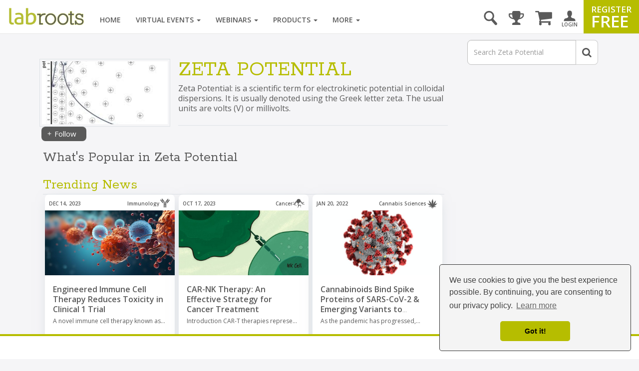

--- FILE ---
content_type: text/html; charset=UTF-8
request_url: https://www.labroots.com/tag/zeta-potential
body_size: 35909
content:

<!DOCTYPE html>
<html>
<head>
    
    
    
    
    
    <title>Zeta Potential |  | Content Tag</title>

                            <meta property="fb:app_id" content="3005749699677908">
                            <meta property="og:site_name" content="Labroots">
                            <meta property="og:url" content="https://www.labroots.com/tag/zeta-potential">
                            <meta property="og:title" content="Zeta Potential |  | Content Tag">
                            <meta property="og:image" content="https://images.labroots.com/content_tag_profile_image_66fe35ad0576cb8142d223b7cee97b4945d9effb_5715.jpeg">
                            <meta property="og:description" content="Zeta Potential: is a scientific term for electrokinetic potential in colloidal dispersions. It is usually denoted using the Greek letter zeta. The usual un">
                            <meta property="og:type" content="article">
                            <meta name="twitter:card" content="summary_large_image">
                            <meta name="twitter:site" content="@Labroots">
                            <meta name="twitter:title" content="Zeta Potential |  | Content Tag">
                            <meta name="twitter:description" content="Zeta Potential: is a scientific term for electrokinetic potential in colloidal dispersions. It is usually denoted using the Greek letter zeta. The usual un">
                            <meta name="twitter:image" content="https://images.labroots.com/content_tag_profile_image_66fe35ad0576cb8142d223b7cee97b4945d9effb_5715.jpeg">
                            <meta name="facebook:image" content="https://images.labroots.com/content_tag_profile_image_66fe35ad0576cb8142d223b7cee97b4945d9effb_5715.jpeg">
                            <meta name="description" content="Zeta Potential: is a scientific term for electrokinetic potential in colloidal dispersions. It is usually denoted using the Greek letter zeta. The usual un">
    
<meta charset="UTF-8"/>
<meta name="viewport" content="width=device-width, initial-scale=1"/>
<meta name="google-site-verification" content="5Zp0TK4KDHTQr7Lc6HdKbsAwijCYNAuv1E9Zt_sJGyY"/>


    
        
        <link rel="canonical" href="https://www.labroots.com/tag/zeta-potential" />
    
                <link rel="stylesheet" href="/css/compiled/bootstrap.css?version=---November-17-2025-11-33-am"/>
    
            <link rel="stylesheet" href="/css/compiled/bootstrap_standard-main.css?version=---November-17-2025-11-33-am"/>
    
        	<link rel="stylesheet" href="/css/compiled/coverflow_standard_layout.css?version=---November-17-2025-11-33-am"/>
    
    <link rel="stylesheet" href="https://maxcdn.bootstrapcdn.com/font-awesome/4.7.0/css/font-awesome.min.css" type="text/css" />
    <link href='https://fonts.googleapis.com/css?family=Open+Sans:400,600,700|Rokkitt' rel='stylesheet' type='text/css'>

    <style>
        .fa.fa-twitter-square::before {
            content: "x";
            font-family: xlogo;
        }

        @font-face {
          font-family: xlogo;
          src: url(/fonts/xlogo24.ttf);
        }
    </style>

        <script type='text/javascript'>
        var googletag = googletag || {};
        googletag.cmd = googletag.cmd || [];
        (function() {
            var gads = document.createElement('script');
            gads.async = true;
            gads.type = 'text/javascript';
            var useSSL = 'https:' == document.location.protocol;
            gads.src = (useSSL ? 'https:' : 'http:') + '//www.googletagservices.com/tag/js/gpt.js';
            var node = document.getElementsByTagName('script')[0];
            node.parentNode.insertBefore(gads, node);
        })();

        googletag.cmd.push(function() {
            var mapping = googletag.sizeMapping()
                .addSize([1000, 200], [[970, 250], [970, 90], [728, 90]])
                .addSize([758, 200], [728, 90])
                .addSize([280, 400], [320, 50])
                .build();

            var overlayMapping = googletag.sizeMapping()
                .addSize([960, 1], [960, 45])
                .addSize([320, 1], [320, 50])
                .addSize([0, 0], [])
                .build();

            googletag.defineSlot('/6834964607/standard_970x90', [[970, 250], [728, 90], [728, 24], [970, 90], [320, 50]], 'div-gpt-ad-1460664352243-0')
                .defineSizeMapping(mapping)
                .addService(googletag.pubads());

            googletag.defineSlot('/6834964607/standard_300x250', [[300, 600], [300, 250]], 'div-gpt-ad-1460664352243-1')
                .addService(googletag.pubads());
        
            googletag.defineSlot('/6834964607/overlay_ad', [[960, 45], [320, 50]], 'div-gpt-ad-1681160133765-0')
                .defineSizeMapping(overlayMapping)
                .addService(googletag.pubads());

            googletag.pubads().enableSingleRequest();
            googletag.pubads().collapseEmptyDivs();
            googletag.pubads().enableLazyLoad({
                fetchMarginPercent: 0,  // Fetch when slot is in viewport
                renderMarginPercent: 0,  // Render when slot is in viewport
                mobileScaling: 0 // Don't scale.
            });

                            googletag.pubads().setTargeting("interest", ["Zeta Potential"]);
            
            googletag.enableServices();
        });
    </script>

    <link rel="icon" type="image/x-icon" href="/favicon.ico"/>

            <!-- Google Tag Manager -->
        <script>(function(w,d,s,l,i){w[l]=w[l]||[];w[l].push({'gtm.start':
                new Date().getTime(),event:'gtm.js'});var f=d.getElementsByTagName(s)[0],
                j=d.createElement(s),dl=l!='dataLayer'?'&l='+l:'';j.async=true;j.src=
                'https://www.googletagmanager.com/gtm.js?id='+i+dl;f.parentNode.insertBefore(j,f);
            })(window,document,'script','dataLayer','GTM-WGFMFPF');</script>
        <!-- End Google Tag Manager -->

        <!-- Google Tag Manager (noscript) -->
        <noscript><iframe src="https://www.googletagmanager.com/ns.html?id=GTM-WGFMFPF"
                          height="0" width="0" style="display:none;visibility:hidden"></iframe></noscript>
        <!-- End Google Tag Manager (noscript) -->
            
    <script type="text/javascript">
    (function(c,l,a,r,i,t,y){
        c[a]=c[a]||function(){(c[a].q=c[a].q||[]).push(arguments)};
        t=l.createElement(r);t.async=1;t.src="https://www.clarity.ms/tag/"+i;
        y=l.getElementsByTagName(r)[0];y.parentNode.insertBefore(t,y);
    })(window, document, "clarity", "script", "qptkla04q1");
    </script>
</head>

<body class="">
    

    <div class="ads-overlay" id='div-gpt-ad-1681160133765-0' style='min-width: 320px; min-height: 50px;'>
    <script>
        googletag.cmd.push(function() { googletag.display('div-gpt-ad-1681160133765-0'); });
    </script>
</div> 

<div class="layout_wrapper">
    <header>
            <nav class="labroots-navbar navbar navbar-default yamm navbar-fixed-top">
        <div class="navbar-header">
                            <button type="button" class="navbar-toggle collapsed" data-toggle="slide-collapse" data-target="#navbar" onclick="navSlide(event)">
                    <span class="sr-only">toggle navigation</span>
                    <span class="icon-bar"></span>
                    <span class="icon-bar"></span>
                    <span class="icon-bar"></span>
                </button>

                <div class="navbar-search ">
    <a href='#' id="search-button" onclick="activateSearchBox(this)"><i class="icon-magnifying-glass"></i></a>
    <form name="search-form" class="widget-search-form" action="/search">
        <div class="input-group">
            <input name="terms" placeholder="Search" class="form-control" autocomplete="off" onkeyup="awsSearch(this)" />
            <div class="input-group-addon" onclick="document.forms['search-form'].submit();">
                <i class="fa fa-search"></i>
            </div>
        </div>

        <div class="navbar-search-results"></div>
    </form>
</div>

<script>
window.awsSearchTimeout;
var aws_cloud_search_url = "/search";
</script>
<div class="cart-dropdown-menu-trigger-box"
    onclick="triggerCartDropdown();"
    onmouseover="loadCartDropdown('/store/megamenu-order-dropdown')">
    <a class="navbar-cart-icon ">
        <i class="fa fa-shopping-cart"></i>
            </a>

    <ul>
        <div class="loading-graphic">
            <i class="fa fa-cog fa-spin fa-3x fa-fw"></i>
            <span class="sr-only">Loading...</span>
        </div>
    </ul>
</div>
<div class="user-notifications-dropdown-menu-trigger-box"
    onclick="triggerMenuDropdown(this)"
    onmouseover="loadUserNotificationsDropdown('/megamenu-user-notifications-dropdown')">
    <a class="navbar-bell-icon ">
        <i class="fa fa-bell"></i>
            </a>

    <ul class="user-notifications-dropdown">
        <div class="loading-graphic">
            <i class="fa fa-cog fa-spin fa-3x fa-fw"></i>
            <span class="sr-only">Loading...</span>
        </div>
    </ul>
</div>
<div class="score-dropdown-menu-trigger-box" onclick="triggerMenuDropdown(this);">
    <a class="navbar-leaderboard-icon ">
        <i class="fa fa-trophy"></i>
    </a>

    <ul class="score-dropdown">
        
        <a href="/scores/leaders/monthly" class="green-store-button proceed">LEADERBOARD</a>
    </ul>
</div>

            
            <a class="navbar-brand" href="/">
                <img class="logo" alt="labroots" src="https://assets.labroots.com/_public/images/logos/logo.png"/>
            </a>
        </div>

                    <div id="navbar" class="collapse navbar-collapse">
                    

    <div class="auth-buttons row">
        <div class="left col-sm-6 col-md-6 col-xs-6">
            <a href="/login" class="grey-border-button">
                <div>
                    <i class="fa fa-arrow-circle-o-right"></i>
                    <span>Login here</span>
                </div>
            </a>
        </div>

        <div class="right col-xs-6 col-sm-6 col-md-6">
            <a href="/register" class="grey-border-button">
                <div>
                    <i class="fa fa-plus-circle"></i>
                    <span>Register Free</span>
                </div>
            </a>
        </div>
    </div>

    <ul class="not-logged-in nav navbar-nav navbar-right">
        <li>
            <a href="/login" id="login-button">
                <i class="icon-person"></i>
                <small>LOGIN</small>
            </a>
        </li>
        <li>
            <a href="/register" id="register-button">
                <span class="small">REGISTER</span>
                <span class="big">FREE</span>
            </a>
        </li>
    </ul>


                                    
<ul class="nav navbar-nav">
    <li class="">
        <a href="/">Home</a>
    </li>

    <li class="dropdown yamm-fw nav-li-virtual-events " onmouseover="changeDataSrcToSrc(this)" onmouseenter="ajaxFetchAndReplace('virtualEvent','veUpcomingItems');">
        <a href="/virtual-events" class="dropdown-toggle">
            Virtual Events <span class="caret"></span>
        </a>

        <ul class="dropdown-menu">
            <li>
                <div class="yamm-content">
                    <div class="row">
                        <div class="nav-megamenu">
                            <ul class="nav nav-pills nav-stacked col-md-2">
                                <li>
                                    <a href="/virtual-events/all/filter/upcoming/page">
                                        Upcoming <i class="fa fa-chevron-right"></i>
                                    </a>
                                </li>
                                <li onmouseenter="ajaxFetchAndReplace('virtualEvent','veOnDemandItems');">
                                    <a href="/virtual-events/all/filter/ondemand/page">
                                        On-Demand <i class="fa fa-chevron-right"></i>
                                    </a>
                                </li>
                                <li onmouseenter="ajaxFetchAndReplace('virtualEvent','veCompanyItems');">
                                    <a href="/virtual-events/all/filter/company/page">
                                        Companies <i class="fa fa-chevron-right"></i>
                                    </a>
                                </li>
                                <li onmouseenter="ajaxFetchAndReplace('virtualEvent','vePosterItems');">
                                    <a href="/posters">
                                        Posters <i class="fa fa-chevron-right"></i>
                                    </a>
                                </li>
                                <li>
                                    <a href="/virtual-events/all/filter/upcoming/page">
                                        Categories <i class="fa fa-chevron-right"></i>
                                    </a>
                                </li>
                            </ul>

                            <div class="tab-content col-md-10">
                                <div class="tab-pane active">
                                    <div class="widget">
                                        <ul class="megamenu-item-style" data-megamenu-loading="false" id="veUpcomingItems">
                                                                                            <li>    
    <div class="item skeleton-item">
        <div class="widget-thumbnail">
            <div class="megamenu-placeholder-thumbnail mb-3 thumbnail-130"></div>
        </div>
        <div class="megamenu-placeholder-name w-100"></div>
        <div class="megamenu-placeholder-name mt-2 w-50"></div>
    </div>
</li>                                                                                            <li>    
    <div class="item skeleton-item">
        <div class="widget-thumbnail">
            <div class="megamenu-placeholder-thumbnail mb-3 thumbnail-130"></div>
        </div>
        <div class="megamenu-placeholder-name w-100"></div>
        <div class="megamenu-placeholder-name mt-2 w-50"></div>
    </div>
</li>                                                                                            <li>    
    <div class="item skeleton-item">
        <div class="widget-thumbnail">
            <div class="megamenu-placeholder-thumbnail mb-3 thumbnail-130"></div>
        </div>
        <div class="megamenu-placeholder-name w-100"></div>
        <div class="megamenu-placeholder-name mt-2 w-50"></div>
    </div>
</li>                                                                                            <li>    
    <div class="item skeleton-item">
        <div class="widget-thumbnail">
            <div class="megamenu-placeholder-thumbnail mb-3 thumbnail-130"></div>
        </div>
        <div class="megamenu-placeholder-name w-100"></div>
        <div class="megamenu-placeholder-name mt-2 w-50"></div>
    </div>
</li>                                                                                            <li>    
    <div class="item skeleton-item">
        <div class="widget-thumbnail">
            <div class="megamenu-placeholder-thumbnail mb-3 thumbnail-130"></div>
        </div>
        <div class="megamenu-placeholder-name w-100"></div>
        <div class="megamenu-placeholder-name mt-2 w-50"></div>
    </div>
</li>                                                                                            <li>    
    <div class="item skeleton-item">
        <div class="widget-thumbnail">
            <div class="megamenu-placeholder-thumbnail mb-3 thumbnail-130"></div>
        </div>
        <div class="megamenu-placeholder-name w-100"></div>
        <div class="megamenu-placeholder-name mt-2 w-50"></div>
    </div>
</li>                                            
                                        </ul>

                                            <a class="float-left clear-both see-all" href="/virtual-events/all/filter/upcoming/page">See More <i class="fa fa-chevron-right d-inline-block green"></i></a>

                                    </div>
                                </div>

                                <div class="tab-pane">
                                    <div class="widget">
                                        <ul class="megamenu-item-style" id="veOnDemandItems" data-megamenu-loading="false">
                                                                                            <li>    
    <div class="item skeleton-item">
        <div class="widget-thumbnail">
            <div class="megamenu-placeholder-thumbnail mb-3 thumbnail-130"></div>
        </div>
        <div class="megamenu-placeholder-name w-100"></div>
        <div class="megamenu-placeholder-name mt-2 w-50"></div>
    </div>
</li>                                                                                            <li>    
    <div class="item skeleton-item">
        <div class="widget-thumbnail">
            <div class="megamenu-placeholder-thumbnail mb-3 thumbnail-130"></div>
        </div>
        <div class="megamenu-placeholder-name w-100"></div>
        <div class="megamenu-placeholder-name mt-2 w-50"></div>
    </div>
</li>                                                                                            <li>    
    <div class="item skeleton-item">
        <div class="widget-thumbnail">
            <div class="megamenu-placeholder-thumbnail mb-3 thumbnail-130"></div>
        </div>
        <div class="megamenu-placeholder-name w-100"></div>
        <div class="megamenu-placeholder-name mt-2 w-50"></div>
    </div>
</li>                                                                                            <li>    
    <div class="item skeleton-item">
        <div class="widget-thumbnail">
            <div class="megamenu-placeholder-thumbnail mb-3 thumbnail-130"></div>
        </div>
        <div class="megamenu-placeholder-name w-100"></div>
        <div class="megamenu-placeholder-name mt-2 w-50"></div>
    </div>
</li>                                                                                            <li>    
    <div class="item skeleton-item">
        <div class="widget-thumbnail">
            <div class="megamenu-placeholder-thumbnail mb-3 thumbnail-130"></div>
        </div>
        <div class="megamenu-placeholder-name w-100"></div>
        <div class="megamenu-placeholder-name mt-2 w-50"></div>
    </div>
</li>                                                                                            <li>    
    <div class="item skeleton-item">
        <div class="widget-thumbnail">
            <div class="megamenu-placeholder-thumbnail mb-3 thumbnail-130"></div>
        </div>
        <div class="megamenu-placeholder-name w-100"></div>
        <div class="megamenu-placeholder-name mt-2 w-50"></div>
    </div>
</li>                                                                                    </ul>

                                            <a class="float-left clear-both see-all" href="/virtual-events/all/filter/ondemand/page">See More <i class="fa fa-chevron-right d-inline-block green"></i></a>

                                    </div>
                                </div>

                                <div class="tab-pane">
                                    <div class="widget">
                                        <ul class="megamenu-item-style" id="veCompanyItems" data-megamenu-loading="false">
                                                                                            <li>    
    <div class="item skeleton-item">
        <div class="widget-thumbnail">
            <div class="megamenu-placeholder-thumbnail mb-3 thumbnail-130"></div>
        </div>
        <div class="megamenu-placeholder-name w-100"></div>
        <div class="megamenu-placeholder-name mt-2 w-50"></div>
    </div>
</li>                                                                                            <li>    
    <div class="item skeleton-item">
        <div class="widget-thumbnail">
            <div class="megamenu-placeholder-thumbnail mb-3 thumbnail-130"></div>
        </div>
        <div class="megamenu-placeholder-name w-100"></div>
        <div class="megamenu-placeholder-name mt-2 w-50"></div>
    </div>
</li>                                                                                            <li>    
    <div class="item skeleton-item">
        <div class="widget-thumbnail">
            <div class="megamenu-placeholder-thumbnail mb-3 thumbnail-130"></div>
        </div>
        <div class="megamenu-placeholder-name w-100"></div>
        <div class="megamenu-placeholder-name mt-2 w-50"></div>
    </div>
</li>                                                                                            <li>    
    <div class="item skeleton-item">
        <div class="widget-thumbnail">
            <div class="megamenu-placeholder-thumbnail mb-3 thumbnail-130"></div>
        </div>
        <div class="megamenu-placeholder-name w-100"></div>
        <div class="megamenu-placeholder-name mt-2 w-50"></div>
    </div>
</li>                                                                                            <li>    
    <div class="item skeleton-item">
        <div class="widget-thumbnail">
            <div class="megamenu-placeholder-thumbnail mb-3 thumbnail-130"></div>
        </div>
        <div class="megamenu-placeholder-name w-100"></div>
        <div class="megamenu-placeholder-name mt-2 w-50"></div>
    </div>
</li>                                                                                            <li>    
    <div class="item skeleton-item">
        <div class="widget-thumbnail">
            <div class="megamenu-placeholder-thumbnail mb-3 thumbnail-130"></div>
        </div>
        <div class="megamenu-placeholder-name w-100"></div>
        <div class="megamenu-placeholder-name mt-2 w-50"></div>
    </div>
</li>                                                                                    </ul>

                                            <a class="float-left clear-both see-all" href="/virtual-events/all/filter/ondemand/page">See More <i class="fa fa-chevron-right d-inline-block green"></i></a>

                                    </div>
                                </div>

                                <div class="tab-pane">
                                    <div class="widget">
                                        <ul class="megamenu-item-style" id="vePosterItems" data-megamenu-loading="false">
                                                                                            <li>    
    <div class="item skeleton-item">
        <div class="widget-thumbnail">
            <div class="megamenu-placeholder-thumbnail mb-3 thumbnail-130"></div>
        </div>
        <div class="megamenu-placeholder-name w-100"></div>
        <div class="megamenu-placeholder-name mt-2 w-50"></div>
    </div>
</li>                                                                                            <li>    
    <div class="item skeleton-item">
        <div class="widget-thumbnail">
            <div class="megamenu-placeholder-thumbnail mb-3 thumbnail-130"></div>
        </div>
        <div class="megamenu-placeholder-name w-100"></div>
        <div class="megamenu-placeholder-name mt-2 w-50"></div>
    </div>
</li>                                                                                            <li>    
    <div class="item skeleton-item">
        <div class="widget-thumbnail">
            <div class="megamenu-placeholder-thumbnail mb-3 thumbnail-130"></div>
        </div>
        <div class="megamenu-placeholder-name w-100"></div>
        <div class="megamenu-placeholder-name mt-2 w-50"></div>
    </div>
</li>                                                                                            <li>    
    <div class="item skeleton-item">
        <div class="widget-thumbnail">
            <div class="megamenu-placeholder-thumbnail mb-3 thumbnail-130"></div>
        </div>
        <div class="megamenu-placeholder-name w-100"></div>
        <div class="megamenu-placeholder-name mt-2 w-50"></div>
    </div>
</li>                                                                                            <li>    
    <div class="item skeleton-item">
        <div class="widget-thumbnail">
            <div class="megamenu-placeholder-thumbnail mb-3 thumbnail-130"></div>
        </div>
        <div class="megamenu-placeholder-name w-100"></div>
        <div class="megamenu-placeholder-name mt-2 w-50"></div>
    </div>
</li>                                                                                            <li>    
    <div class="item skeleton-item">
        <div class="widget-thumbnail">
            <div class="megamenu-placeholder-thumbnail mb-3 thumbnail-130"></div>
        </div>
        <div class="megamenu-placeholder-name w-100"></div>
        <div class="megamenu-placeholder-name mt-2 w-50"></div>
    </div>
</li>                                                                                    </ul>

                                            <a class="float-left clear-both see-all" href="/virtual-events/all/filter/ondemand/page">See More <i class="fa fa-chevron-right d-inline-block green"></i></a>

                                    </div>
                                </div>

                                <div class="tab-pane">
                                     
<div class="widget">
    
    
    <ul class="trending-categories-widget mega-menu">
                                                                            
            <li>
                <a href="/virtual-events/health-and-medicine" class="">
                    <span class="category-icon content-category-icon-health-and-medicine"></span>
                    <span class="category-label" >
                        Health &amp; Medicine
                    </span>
                </a>
            </li>
                                                                    
            <li>
                <a href="/virtual-events/clinical-and-molecular-dx" class="">
                    <span class="category-icon content-category-icon-clinical-and-molecular-dx"></span>
                    <span class="category-label" >
                        Clinical &amp; Molecular DX
                    </span>
                </a>
            </li>
                                                                    
            <li>
                <a href="/virtual-events/immunology" class="">
                    <span class="category-icon content-category-icon-immunology"></span>
                    <span class="category-label" >
                        Immunology
                    </span>
                </a>
            </li>
                                                                    
            <li>
                <a href="/virtual-events/cardiology" class="">
                    <span class="category-icon content-category-icon-cardiology"></span>
                    <span class="category-label" >
                        Cardiology
                    </span>
                </a>
            </li>
                                                                    
            <li>
                <a href="/virtual-events/cancer" class="">
                    <span class="category-icon content-category-icon-cancer"></span>
                    <span class="category-label" >
                        Cancer
                    </span>
                </a>
            </li>
                                                                    
            <li>
                <a href="/virtual-events/cell-and-molecular-biology" class="">
                    <span class="category-icon content-category-icon-cell-and-molecular-biology"></span>
                    <span class="category-label" >
                        Cell &amp; Molecular Biology
                    </span>
                </a>
            </li>
                                                                    
            <li>
                <a href="/virtual-events/genetics-and-genomics" class="">
                    <span class="category-icon content-category-icon-genetics-and-genomics"></span>
                    <span class="category-label" >
                        Genetics &amp; Genomics
                    </span>
                </a>
            </li>
                                                                    
            <li>
                <a href="/virtual-events/microbiology" class="">
                    <span class="category-icon content-category-icon-microbiology"></span>
                    <span class="category-label" >
                        Microbiology
                    </span>
                </a>
            </li>
                                                                    
            <li>
                <a href="/virtual-events/neuroscience" class="">
                    <span class="category-icon content-category-icon-neuroscience"></span>
                    <span class="category-label" >
                        Neuroscience
                    </span>
                </a>
            </li>
                                                                    
            <li>
                <a href="/virtual-events/plants-and-animals" class="">
                    <span class="category-icon content-category-icon-plants-and-animals"></span>
                    <span class="category-label" >
                        Plants &amp; Animals
                    </span>
                </a>
            </li>
                                                                    
            <li>
                <a href="/virtual-events/earth-and-the-environment" class="">
                    <span class="category-icon content-category-icon-earth-and-the-environment"></span>
                    <span class="category-label" >
                        Earth &amp; The Environment
                    </span>
                </a>
            </li>
                                                                    
            <li>
                <a href="/virtual-events/chemistry-and-physics" class="">
                    <span class="category-icon content-category-icon-chemistry-and-physics"></span>
                    <span class="category-label" >
                        Chemistry &amp; Physics
                    </span>
                </a>
            </li>
                                                                    
            <li>
                <a href="/virtual-events/technology" class="">
                    <span class="category-icon content-category-icon-technology"></span>
                    <span class="category-label" >
                        Technology
                    </span>
                </a>
            </li>
                                                                    
            <li>
                <a href="/virtual-events/cannabis-sciences" class="">
                    <span class="category-icon content-category-icon-cannabis-sciences"></span>
                    <span class="category-label" >
                        Cannabis Sciences
                    </span>
                </a>
            </li>
                                                                    
            <li>
                <a href="/virtual-events/drug-discovery-and-development" class="">
                    <span class="category-icon content-category-icon-drug-discovery-and-development"></span>
                    <span class="category-label"  style="letter-spacing: -0.7px;">
                        Drug Discovery & Development
                    </span>
                </a>
            </li>
            </ul>
</div>

                                </div>
                            </div>
                        </div>
                    </div>
                </div>
            </li>
        </ul>
    </li>

    <li class="dropdown yamm-fw nav-li-webinars " onmouseover="changeDataSrcToSrc(this)" onmouseenter="ajaxFetchAndReplace('webinar','webinarUpcomingItems');">
        <a href="/webinars" class="dropdown-toggle">
            Webinars
            <span class="caret"></span>
        </a>

        <ul class="dropdown-menu">
            <li>
                <div class="yamm-content">
                    <div class="row">
                        <div class="nav-megamenu">
                            <ul class="nav nav-pills nav-stacked col-md-2">
                                <li onmouseenter="ajaxFetchAndReplace('webinar','webinarUpcomingItems');">
                                    <a href="/webinars/all/filter/upcoming/page">
                                        Upcoming <i class="fa fa-chevron-right"></i>
                                    </a>
                                </li>

                                <li onmouseenter="ajaxFetchAndReplace('webinar','webinarOnDemandItems');">
                                    <a href="/webinars/all/filter/ondemand/page">
                                        On-Demand <i class="fa fa-chevron-right"></i>
                                    </a>
                                </li>

                                <li>
                                    <a href="/webinars/all/filter/default/page">
                                        Categories <i class="fa fa-chevron-right"></i>
                                    </a>
                                </li>
                            </ul>

                            <div class="tab-content col-md-10">
                                <div class="tab-pane active">
                                    <div class="widget">
                                        <ul data-megamenu-loading="false" class="megamenu-item-style" id="webinarUpcomingItems">
                                                                                            <li>    
    <div class="item skeleton-item">
        <div class="widget-thumbnail">
            <div class="megamenu-placeholder-thumbnail mb-3 thumbnail-130"></div>
        </div>
        <div class="megamenu-placeholder-name w-100"></div>
        <div class="megamenu-placeholder-name mt-2 w-50"></div>
    </div>
</li>                                                                                            <li>    
    <div class="item skeleton-item">
        <div class="widget-thumbnail">
            <div class="megamenu-placeholder-thumbnail mb-3 thumbnail-130"></div>
        </div>
        <div class="megamenu-placeholder-name w-100"></div>
        <div class="megamenu-placeholder-name mt-2 w-50"></div>
    </div>
</li>                                                                                            <li>    
    <div class="item skeleton-item">
        <div class="widget-thumbnail">
            <div class="megamenu-placeholder-thumbnail mb-3 thumbnail-130"></div>
        </div>
        <div class="megamenu-placeholder-name w-100"></div>
        <div class="megamenu-placeholder-name mt-2 w-50"></div>
    </div>
</li>                                                                                            <li>    
    <div class="item skeleton-item">
        <div class="widget-thumbnail">
            <div class="megamenu-placeholder-thumbnail mb-3 thumbnail-130"></div>
        </div>
        <div class="megamenu-placeholder-name w-100"></div>
        <div class="megamenu-placeholder-name mt-2 w-50"></div>
    </div>
</li>                                                                                            <li>    
    <div class="item skeleton-item">
        <div class="widget-thumbnail">
            <div class="megamenu-placeholder-thumbnail mb-3 thumbnail-130"></div>
        </div>
        <div class="megamenu-placeholder-name w-100"></div>
        <div class="megamenu-placeholder-name mt-2 w-50"></div>
    </div>
</li>                                                                                            <li>    
    <div class="item skeleton-item">
        <div class="widget-thumbnail">
            <div class="megamenu-placeholder-thumbnail mb-3 thumbnail-130"></div>
        </div>
        <div class="megamenu-placeholder-name w-100"></div>
        <div class="megamenu-placeholder-name mt-2 w-50"></div>
    </div>
</li>                                                                                    </ul>

                                            <a class="float-left clear-both see-all" href="/webinars/all/filter/upcoming/page">See More <i class="fa fa-chevron-right d-inline-block green"></i></a>

                                    </div>
                                </div>

                                <div class="tab-pane">
                                    <div class="widget">
                                        <ul data-megamenu-loading="false" class="megamenu-item-style" id="webinarOnDemandItems">
                                                                                            <li>    
    <div class="item skeleton-item">
        <div class="widget-thumbnail">
            <div class="megamenu-placeholder-thumbnail mb-3 thumbnail-130"></div>
        </div>
        <div class="megamenu-placeholder-name w-100"></div>
        <div class="megamenu-placeholder-name mt-2 w-50"></div>
    </div>
</li>                                                                                            <li>    
    <div class="item skeleton-item">
        <div class="widget-thumbnail">
            <div class="megamenu-placeholder-thumbnail mb-3 thumbnail-130"></div>
        </div>
        <div class="megamenu-placeholder-name w-100"></div>
        <div class="megamenu-placeholder-name mt-2 w-50"></div>
    </div>
</li>                                                                                            <li>    
    <div class="item skeleton-item">
        <div class="widget-thumbnail">
            <div class="megamenu-placeholder-thumbnail mb-3 thumbnail-130"></div>
        </div>
        <div class="megamenu-placeholder-name w-100"></div>
        <div class="megamenu-placeholder-name mt-2 w-50"></div>
    </div>
</li>                                                                                            <li>    
    <div class="item skeleton-item">
        <div class="widget-thumbnail">
            <div class="megamenu-placeholder-thumbnail mb-3 thumbnail-130"></div>
        </div>
        <div class="megamenu-placeholder-name w-100"></div>
        <div class="megamenu-placeholder-name mt-2 w-50"></div>
    </div>
</li>                                                                                            <li>    
    <div class="item skeleton-item">
        <div class="widget-thumbnail">
            <div class="megamenu-placeholder-thumbnail mb-3 thumbnail-130"></div>
        </div>
        <div class="megamenu-placeholder-name w-100"></div>
        <div class="megamenu-placeholder-name mt-2 w-50"></div>
    </div>
</li>                                                                                            <li>    
    <div class="item skeleton-item">
        <div class="widget-thumbnail">
            <div class="megamenu-placeholder-thumbnail mb-3 thumbnail-130"></div>
        </div>
        <div class="megamenu-placeholder-name w-100"></div>
        <div class="megamenu-placeholder-name mt-2 w-50"></div>
    </div>
</li>                                                                                    </ul>

                                            <a class="float-left clear-both see-all" href="/webinars/all/filter/ondemand/page">See More <i class="fa fa-chevron-right d-inline-block green"></i></a>

                                    </div>
                                </div>

                                <div class="tab-pane">
                                     
<div class="widget">
    
    
    <ul class="trending-categories-widget mega-menu">
                                                                            
            <li>
                <a href="/webinars/health-and-medicine" class="">
                    <span class="category-icon content-category-icon-health-and-medicine"></span>
                    <span class="category-label" >
                        Health &amp; Medicine
                    </span>
                </a>
            </li>
                                                                    
            <li>
                <a href="/webinars/clinical-and-molecular-dx" class="">
                    <span class="category-icon content-category-icon-clinical-and-molecular-dx"></span>
                    <span class="category-label" >
                        Clinical &amp; Molecular DX
                    </span>
                </a>
            </li>
                                                                    
            <li>
                <a href="/webinars/immunology" class="">
                    <span class="category-icon content-category-icon-immunology"></span>
                    <span class="category-label" >
                        Immunology
                    </span>
                </a>
            </li>
                                                                    
            <li>
                <a href="/webinars/cardiology" class="">
                    <span class="category-icon content-category-icon-cardiology"></span>
                    <span class="category-label" >
                        Cardiology
                    </span>
                </a>
            </li>
                                                                    
            <li>
                <a href="/webinars/cancer" class="">
                    <span class="category-icon content-category-icon-cancer"></span>
                    <span class="category-label" >
                        Cancer
                    </span>
                </a>
            </li>
                                                                    
            <li>
                <a href="/webinars/cell-and-molecular-biology" class="">
                    <span class="category-icon content-category-icon-cell-and-molecular-biology"></span>
                    <span class="category-label" >
                        Cell &amp; Molecular Biology
                    </span>
                </a>
            </li>
                                                                    
            <li>
                <a href="/webinars/genetics-and-genomics" class="">
                    <span class="category-icon content-category-icon-genetics-and-genomics"></span>
                    <span class="category-label" >
                        Genetics &amp; Genomics
                    </span>
                </a>
            </li>
                                                                    
            <li>
                <a href="/webinars/microbiology" class="">
                    <span class="category-icon content-category-icon-microbiology"></span>
                    <span class="category-label" >
                        Microbiology
                    </span>
                </a>
            </li>
                                                                    
            <li>
                <a href="/webinars/neuroscience" class="">
                    <span class="category-icon content-category-icon-neuroscience"></span>
                    <span class="category-label" >
                        Neuroscience
                    </span>
                </a>
            </li>
                                                                    
            <li>
                <a href="/webinars/plants-and-animals" class="">
                    <span class="category-icon content-category-icon-plants-and-animals"></span>
                    <span class="category-label" >
                        Plants &amp; Animals
                    </span>
                </a>
            </li>
                                                                    
            <li>
                <a href="/webinars/earth-and-the-environment" class="">
                    <span class="category-icon content-category-icon-earth-and-the-environment"></span>
                    <span class="category-label" >
                        Earth &amp; The Environment
                    </span>
                </a>
            </li>
                                                                    
            <li>
                <a href="/webinars/chemistry-and-physics" class="">
                    <span class="category-icon content-category-icon-chemistry-and-physics"></span>
                    <span class="category-label" >
                        Chemistry &amp; Physics
                    </span>
                </a>
            </li>
                                                                    
            <li>
                <a href="/webinars/technology" class="">
                    <span class="category-icon content-category-icon-technology"></span>
                    <span class="category-label" >
                        Technology
                    </span>
                </a>
            </li>
                                                                    
            <li>
                <a href="/webinars/cannabis-sciences" class="">
                    <span class="category-icon content-category-icon-cannabis-sciences"></span>
                    <span class="category-label" >
                        Cannabis Sciences
                    </span>
                </a>
            </li>
                                                                    
            <li>
                <a href="/webinars/drug-discovery-and-development" class="">
                    <span class="category-icon content-category-icon-drug-discovery-and-development"></span>
                    <span class="category-label"  style="letter-spacing: -0.7px;">
                        Drug Discovery & Development
                    </span>
                </a>
            </li>
            </ul>
</div>

                                </div>
                            </div>
                        </div>
                    </div>
                </div>
            </li>
        </ul>
    </li>

    <li class="dropdown yamm-fw nav-li-articles " onmouseover="changeDataSrcToSrc(this)" onmouseenter="ajaxFetchAndReplace('contentArticle','articleRecentItems');">
        <a href="/trending" class="dropdown-toggle">
            Trending News
            <span class="caret"></span>
        </a>

        <ul class="dropdown-menu">
            <li>
                <div class="yamm-content">
                    <div class="row">
                        <div class="nav-megamenu">
                            <ul class="nav nav-pills nav-stacked col-md-2">
                                <li>
                                    <a href="/trending">
                                        Most Recent <i class="fa fa-chevron-right"></i>
                                    </a>
                                </li>

                                <li onmouseenter="ajaxFetchAndReplace('contentArticle','articleHotItems');">
                                    <a href="/trending/all/filter/hot/page">
                                        What&#039;s Hot <i class="fa fa-chevron-right"></i>
                                    </a>
                                </li>

                                <li>
                                    <a href="/trending/all/filter/recent/page">
                                        Categories <i class="fa fa-chevron-right"></i>
                                    </a>
                                </li>
                            </ul>

                            <div class="tab-content col-md-10">
                                <div class="tab-pane active">
                                    <div class="widget">
                                        <ul data-megamenu-loading="false" class="megamenu-item-style" id="articleRecentItems">
                                                                                            <li>    
    <div class="item skeleton-item">
        <div class="widget-thumbnail">
            <div class="megamenu-placeholder-thumbnail mb-3 thumbnail-130"></div>
        </div>
        <div class="megamenu-placeholder-name w-100"></div>
        <div class="megamenu-placeholder-name mt-2 w-50"></div>
    </div>
</li>                                                                                            <li>    
    <div class="item skeleton-item">
        <div class="widget-thumbnail">
            <div class="megamenu-placeholder-thumbnail mb-3 thumbnail-130"></div>
        </div>
        <div class="megamenu-placeholder-name w-100"></div>
        <div class="megamenu-placeholder-name mt-2 w-50"></div>
    </div>
</li>                                                                                            <li>    
    <div class="item skeleton-item">
        <div class="widget-thumbnail">
            <div class="megamenu-placeholder-thumbnail mb-3 thumbnail-130"></div>
        </div>
        <div class="megamenu-placeholder-name w-100"></div>
        <div class="megamenu-placeholder-name mt-2 w-50"></div>
    </div>
</li>                                                                                            <li>    
    <div class="item skeleton-item">
        <div class="widget-thumbnail">
            <div class="megamenu-placeholder-thumbnail mb-3 thumbnail-130"></div>
        </div>
        <div class="megamenu-placeholder-name w-100"></div>
        <div class="megamenu-placeholder-name mt-2 w-50"></div>
    </div>
</li>                                                                                            <li>    
    <div class="item skeleton-item">
        <div class="widget-thumbnail">
            <div class="megamenu-placeholder-thumbnail mb-3 thumbnail-130"></div>
        </div>
        <div class="megamenu-placeholder-name w-100"></div>
        <div class="megamenu-placeholder-name mt-2 w-50"></div>
    </div>
</li>                                                                                            <li>    
    <div class="item skeleton-item">
        <div class="widget-thumbnail">
            <div class="megamenu-placeholder-thumbnail mb-3 thumbnail-130"></div>
        </div>
        <div class="megamenu-placeholder-name w-100"></div>
        <div class="megamenu-placeholder-name mt-2 w-50"></div>
    </div>
</li>                                                                                    </ul>

                                            <a class="float-left clear-both see-all" href="/trending">See More <i class="fa fa-chevron-right d-inline-block green"></i></a>

                                    </div>
                                </div>
                                <div class="tab-pane">
                                    <div class="widget">
                                        <ul data-megamenu-loading="false" class="megamenu-item-style" id="articleHotItems">
                                                                                            <li>    
    <div class="item skeleton-item">
        <div class="widget-thumbnail">
            <div class="megamenu-placeholder-thumbnail mb-3 thumbnail-130"></div>
        </div>
        <div class="megamenu-placeholder-name w-100"></div>
        <div class="megamenu-placeholder-name mt-2 w-50"></div>
    </div>
</li>                                                                                            <li>    
    <div class="item skeleton-item">
        <div class="widget-thumbnail">
            <div class="megamenu-placeholder-thumbnail mb-3 thumbnail-130"></div>
        </div>
        <div class="megamenu-placeholder-name w-100"></div>
        <div class="megamenu-placeholder-name mt-2 w-50"></div>
    </div>
</li>                                                                                            <li>    
    <div class="item skeleton-item">
        <div class="widget-thumbnail">
            <div class="megamenu-placeholder-thumbnail mb-3 thumbnail-130"></div>
        </div>
        <div class="megamenu-placeholder-name w-100"></div>
        <div class="megamenu-placeholder-name mt-2 w-50"></div>
    </div>
</li>                                                                                            <li>    
    <div class="item skeleton-item">
        <div class="widget-thumbnail">
            <div class="megamenu-placeholder-thumbnail mb-3 thumbnail-130"></div>
        </div>
        <div class="megamenu-placeholder-name w-100"></div>
        <div class="megamenu-placeholder-name mt-2 w-50"></div>
    </div>
</li>                                                                                            <li>    
    <div class="item skeleton-item">
        <div class="widget-thumbnail">
            <div class="megamenu-placeholder-thumbnail mb-3 thumbnail-130"></div>
        </div>
        <div class="megamenu-placeholder-name w-100"></div>
        <div class="megamenu-placeholder-name mt-2 w-50"></div>
    </div>
</li>                                                                                            <li>    
    <div class="item skeleton-item">
        <div class="widget-thumbnail">
            <div class="megamenu-placeholder-thumbnail mb-3 thumbnail-130"></div>
        </div>
        <div class="megamenu-placeholder-name w-100"></div>
        <div class="megamenu-placeholder-name mt-2 w-50"></div>
    </div>
</li>                                                                                    </ul>

                                            <a class="float-left clear-both see-all" href="/trending/all/filter/hot/page">See More <i class="fa fa-chevron-right d-inline-block green"></i></a>

                                    </div>
                                </div>

                                <div class="tab-pane">
                                     

        <div class="widget">
            
        <ul class="trending-categories-widget mega-menu">
                                                                                                    
                <li>
                    <a href="/trending/health-and-medicine" class="">
                        <span class="category-icon content-category-icon-health-and-medicine"></span>
                        <span class="category-label" >
                            Health &amp; Medicine
                        </span>
                    </a>
                </li>
                                                                                            
                <li>
                    <a href="/trending/clinical-and-molecular-dx" class="">
                        <span class="category-icon content-category-icon-clinical-and-molecular-dx"></span>
                        <span class="category-label" >
                            Clinical &amp; Molecular DX
                        </span>
                    </a>
                </li>
                                                                                            
                <li>
                    <a href="/trending/immunology" class="">
                        <span class="category-icon content-category-icon-immunology"></span>
                        <span class="category-label" >
                            Immunology
                        </span>
                    </a>
                </li>
                                                                                            
                <li>
                    <a href="/trending/cardiology" class="">
                        <span class="category-icon content-category-icon-cardiology"></span>
                        <span class="category-label" >
                            Cardiology
                        </span>
                    </a>
                </li>
                                                                                            
                <li>
                    <a href="/trending/cancer" class="">
                        <span class="category-icon content-category-icon-cancer"></span>
                        <span class="category-label" >
                            Cancer
                        </span>
                    </a>
                </li>
                                                                                            
                <li>
                    <a href="/trending/cell-and-molecular-biology" class="">
                        <span class="category-icon content-category-icon-cell-and-molecular-biology"></span>
                        <span class="category-label" >
                            Cell &amp; Molecular Biology
                        </span>
                    </a>
                </li>
                                                                                            
                <li>
                    <a href="/trending/genetics-and-genomics" class="">
                        <span class="category-icon content-category-icon-genetics-and-genomics"></span>
                        <span class="category-label" >
                            Genetics &amp; Genomics
                        </span>
                    </a>
                </li>
                                                                                            
                <li>
                    <a href="/trending/microbiology" class="">
                        <span class="category-icon content-category-icon-microbiology"></span>
                        <span class="category-label" >
                            Microbiology
                        </span>
                    </a>
                </li>
                                                                                            
                <li>
                    <a href="/trending/neuroscience" class="">
                        <span class="category-icon content-category-icon-neuroscience"></span>
                        <span class="category-label" >
                            Neuroscience
                        </span>
                    </a>
                </li>
                                                                                            
                <li>
                    <a href="/trending/drug-discovery-and-development" class="">
                        <span class="category-icon content-category-icon-drug-discovery-and-development"></span>
                        <span class="category-label"  style="letter-spacing: -0.7px;">
                            Drug Discovery & Development
                        </span>
                    </a>
                </li>
                                                                                            
                <li>
                    <a href="/trending/plants-and-animals" class="">
                        <span class="category-icon content-category-icon-plants-and-animals"></span>
                        <span class="category-label" >
                            Plants &amp; Animals
                        </span>
                    </a>
                </li>
                                                                                            
                <li>
                    <a href="/trending/cannabis-sciences" class="">
                        <span class="category-icon content-category-icon-cannabis-sciences"></span>
                        <span class="category-label" >
                            Cannabis Sciences
                        </span>
                    </a>
                </li>
                                                                                            
                <li>
                    <a href="/trending/earth-and-the-environment" class="">
                        <span class="category-icon content-category-icon-earth-and-the-environment"></span>
                        <span class="category-label" >
                            Earth &amp; The Environment
                        </span>
                    </a>
                </li>
                                                                                            
                <li>
                    <a href="/trending/space" class="">
                        <span class="category-icon content-category-icon-space"></span>
                        <span class="category-label" >
                            Space &amp; Astronomy
                        </span>
                    </a>
                </li>
                                                                                            
                <li>
                    <a href="/trending/chemistry-and-physics" class="">
                        <span class="category-icon content-category-icon-chemistry-and-physics"></span>
                        <span class="category-label" >
                            Chemistry &amp; Physics
                        </span>
                    </a>
                </li>
                                                                                            
                <li>
                    <a href="/trending/technology" class="">
                        <span class="category-icon content-category-icon-technology"></span>
                        <span class="category-label" >
                            Technology
                        </span>
                    </a>
                </li>
                    </ul>
        </div>
    
                                </div>
                            </div>
                        </div>
                    </div>
                </div>
            </li>
        </ul>
    </li>

    <li class="dropdown yamm-fw nav-li-articles nav-li-multimedia " onmouseover="changeDataSrcToSrc(this)" onmouseenter="ajaxFetchAndReplace('contentArticle','articleSponsoredItems');">
        <a href="/trending/multimedia" class="dropdown-toggle">
            Multimedia
            <span class="caret"></span>
        </a>

        <ul class="dropdown-menu">
            <li>
                <div class="yamm-content">
                    <div class="row">
                        <div class="nav-megamenu">
                            <ul class="nav nav-pills nav-stacked col-md-2">
                                <li onmouseenter="ajaxFetchAndReplace('contentArticle','articleSponsoredItems');">
                                    <a href="/trending/sponsored-content">
                                        Sponsored Content <i class="fa fa-chevron-right"></i>
                                    </a>
                                </li>
                                <li onmouseenter="ajaxFetchAndReplace('contentArticle','articleEbookItems');">
                                    <a href="/trending/ebooks">
                                        eBooks <i class="fa fa-chevron-right"></i>
                                    </a>
                                </li>
                                <li onmouseenter="ajaxFetchAndReplace('podcastEpisode','articlePodcastItems');">
                                    <a href="/trending/podcasts">
                                        Podcasts <i class="fa fa-chevron-right"></i>
                                    </a>
                                </li>
                                <li onmouseenter="ajaxFetchAndReplace('contentArticle','articleInfographicItems');">
                                    <a href="/trending/infographics">
                                        Infographics <i class="fa fa-chevron-right"></i>
                                    </a>
                                </li>
                            </ul>

                            <div class="tab-content col-md-10">
                                <div class="tab-pane active">
                                    <div class="widget">
                                        <ul data-megamenu-loading="false" class="megamenu-item-style" id="articleSponsoredItems">
                                                                                            <li>    
    <div class="item skeleton-item">
        <div class="widget-thumbnail">
            <div class="megamenu-placeholder-thumbnail mb-3 thumbnail-130"></div>
        </div>
        <div class="megamenu-placeholder-name w-100"></div>
        <div class="megamenu-placeholder-name mt-2 w-50"></div>
    </div>
</li>                                                                                            <li>    
    <div class="item skeleton-item">
        <div class="widget-thumbnail">
            <div class="megamenu-placeholder-thumbnail mb-3 thumbnail-130"></div>
        </div>
        <div class="megamenu-placeholder-name w-100"></div>
        <div class="megamenu-placeholder-name mt-2 w-50"></div>
    </div>
</li>                                                                                            <li>    
    <div class="item skeleton-item">
        <div class="widget-thumbnail">
            <div class="megamenu-placeholder-thumbnail mb-3 thumbnail-130"></div>
        </div>
        <div class="megamenu-placeholder-name w-100"></div>
        <div class="megamenu-placeholder-name mt-2 w-50"></div>
    </div>
</li>                                                                                            <li>    
    <div class="item skeleton-item">
        <div class="widget-thumbnail">
            <div class="megamenu-placeholder-thumbnail mb-3 thumbnail-130"></div>
        </div>
        <div class="megamenu-placeholder-name w-100"></div>
        <div class="megamenu-placeholder-name mt-2 w-50"></div>
    </div>
</li>                                                                                            <li>    
    <div class="item skeleton-item">
        <div class="widget-thumbnail">
            <div class="megamenu-placeholder-thumbnail mb-3 thumbnail-130"></div>
        </div>
        <div class="megamenu-placeholder-name w-100"></div>
        <div class="megamenu-placeholder-name mt-2 w-50"></div>
    </div>
</li>                                                                                    </ul>

                                            <a class="float-left clear-both see-all" href="/trending/sponsored-content">See More <i class="fa fa-chevron-right d-inline-block green"></i></a>

                                    </div>
                                </div>

                                <div class="tab-pane">
                                    <div class="widget">
                                        <ul data-megamenu-loading="false" class="megamenu-item-style" id="articleEbookItems">
                                                                                            <li>    
    <div class="item skeleton-item">
        <div class="widget-thumbnail">
            <div class="megamenu-placeholder-thumbnail mb-3 thumbnail-130"></div>
        </div>
        <div class="megamenu-placeholder-name w-100"></div>
        <div class="megamenu-placeholder-name mt-2 w-50"></div>
    </div>
</li>                                                                                            <li>    
    <div class="item skeleton-item">
        <div class="widget-thumbnail">
            <div class="megamenu-placeholder-thumbnail mb-3 thumbnail-130"></div>
        </div>
        <div class="megamenu-placeholder-name w-100"></div>
        <div class="megamenu-placeholder-name mt-2 w-50"></div>
    </div>
</li>                                                                                            <li>    
    <div class="item skeleton-item">
        <div class="widget-thumbnail">
            <div class="megamenu-placeholder-thumbnail mb-3 thumbnail-130"></div>
        </div>
        <div class="megamenu-placeholder-name w-100"></div>
        <div class="megamenu-placeholder-name mt-2 w-50"></div>
    </div>
</li>                                                                                            <li>    
    <div class="item skeleton-item">
        <div class="widget-thumbnail">
            <div class="megamenu-placeholder-thumbnail mb-3 thumbnail-130"></div>
        </div>
        <div class="megamenu-placeholder-name w-100"></div>
        <div class="megamenu-placeholder-name mt-2 w-50"></div>
    </div>
</li>                                                                                            <li>    
    <div class="item skeleton-item">
        <div class="widget-thumbnail">
            <div class="megamenu-placeholder-thumbnail mb-3 thumbnail-130"></div>
        </div>
        <div class="megamenu-placeholder-name w-100"></div>
        <div class="megamenu-placeholder-name mt-2 w-50"></div>
    </div>
</li>                                                                                            <li>    
    <div class="item skeleton-item">
        <div class="widget-thumbnail">
            <div class="megamenu-placeholder-thumbnail mb-3 thumbnail-130"></div>
        </div>
        <div class="megamenu-placeholder-name w-100"></div>
        <div class="megamenu-placeholder-name mt-2 w-50"></div>
    </div>
</li>                                                                                    </ul>

                                            <a class="float-left clear-both see-all" href="/trending/ebooks">See More <i class="fa fa-chevron-right d-inline-block green"></i></a>

                                    </div>
                                </div>

                                <div class="tab-pane">
                                    <div class="widget">
                                        <ul data-megamenu-loading="false" class="megamenu-item-style" id="articlePodcastItems">
                                                                                            <li>    
    <div class="item skeleton-item">
        <div class="widget-thumbnail">
            <div class="megamenu-placeholder-thumbnail mb-3 thumbnail-130"></div>
        </div>
        <div class="megamenu-placeholder-name w-100"></div>
        <div class="megamenu-placeholder-name mt-2 w-50"></div>
    </div>
</li>                                                                                            <li>    
    <div class="item skeleton-item">
        <div class="widget-thumbnail">
            <div class="megamenu-placeholder-thumbnail mb-3 thumbnail-130"></div>
        </div>
        <div class="megamenu-placeholder-name w-100"></div>
        <div class="megamenu-placeholder-name mt-2 w-50"></div>
    </div>
</li>                                                                                            <li>    
    <div class="item skeleton-item">
        <div class="widget-thumbnail">
            <div class="megamenu-placeholder-thumbnail mb-3 thumbnail-130"></div>
        </div>
        <div class="megamenu-placeholder-name w-100"></div>
        <div class="megamenu-placeholder-name mt-2 w-50"></div>
    </div>
</li>                                                                                            <li>    
    <div class="item skeleton-item">
        <div class="widget-thumbnail">
            <div class="megamenu-placeholder-thumbnail mb-3 thumbnail-130"></div>
        </div>
        <div class="megamenu-placeholder-name w-100"></div>
        <div class="megamenu-placeholder-name mt-2 w-50"></div>
    </div>
</li>                                                                                            <li>    
    <div class="item skeleton-item">
        <div class="widget-thumbnail">
            <div class="megamenu-placeholder-thumbnail mb-3 thumbnail-130"></div>
        </div>
        <div class="megamenu-placeholder-name w-100"></div>
        <div class="megamenu-placeholder-name mt-2 w-50"></div>
    </div>
</li>                                                                                            <li>    
    <div class="item skeleton-item">
        <div class="widget-thumbnail">
            <div class="megamenu-placeholder-thumbnail mb-3 thumbnail-130"></div>
        </div>
        <div class="megamenu-placeholder-name w-100"></div>
        <div class="megamenu-placeholder-name mt-2 w-50"></div>
    </div>
</li>                                                                                    </ul>

                                            <a class="float-left clear-both see-all" href="/trending/podcasts">See More <i class="fa fa-chevron-right d-inline-block green"></i></a>

                                    </div>
                                </div>

                                <div class="tab-pane">
                                    <div class="widget">
                                        <ul data-megamenu-loading="false" class="megamenu-item-style" id="articleInfographicItems">
                                                                                            <li>    
    <div class="item skeleton-item">
        <div class="widget-thumbnail">
            <div class="megamenu-placeholder-thumbnail mb-3 thumbnail-130"></div>
        </div>
        <div class="megamenu-placeholder-name w-100"></div>
        <div class="megamenu-placeholder-name mt-2 w-50"></div>
    </div>
</li>                                                                                            <li>    
    <div class="item skeleton-item">
        <div class="widget-thumbnail">
            <div class="megamenu-placeholder-thumbnail mb-3 thumbnail-130"></div>
        </div>
        <div class="megamenu-placeholder-name w-100"></div>
        <div class="megamenu-placeholder-name mt-2 w-50"></div>
    </div>
</li>                                                                                            <li>    
    <div class="item skeleton-item">
        <div class="widget-thumbnail">
            <div class="megamenu-placeholder-thumbnail mb-3 thumbnail-130"></div>
        </div>
        <div class="megamenu-placeholder-name w-100"></div>
        <div class="megamenu-placeholder-name mt-2 w-50"></div>
    </div>
</li>                                                                                            <li>    
    <div class="item skeleton-item">
        <div class="widget-thumbnail">
            <div class="megamenu-placeholder-thumbnail mb-3 thumbnail-130"></div>
        </div>
        <div class="megamenu-placeholder-name w-100"></div>
        <div class="megamenu-placeholder-name mt-2 w-50"></div>
    </div>
</li>                                                                                            <li>    
    <div class="item skeleton-item">
        <div class="widget-thumbnail">
            <div class="megamenu-placeholder-thumbnail mb-3 thumbnail-130"></div>
        </div>
        <div class="megamenu-placeholder-name w-100"></div>
        <div class="megamenu-placeholder-name mt-2 w-50"></div>
    </div>
</li>                                                                                            <li>    
    <div class="item skeleton-item">
        <div class="widget-thumbnail">
            <div class="megamenu-placeholder-thumbnail mb-3 thumbnail-130"></div>
        </div>
        <div class="megamenu-placeholder-name w-100"></div>
        <div class="megamenu-placeholder-name mt-2 w-50"></div>
    </div>
</li>                                                                                    </ul>

                                            <a class="float-left clear-both see-all" href="/trending/infographics">See More <i class="fa fa-chevron-right d-inline-block green"></i></a>

                                    </div>
                                </div>
                            </div>
                        </div>
                    </div>
                </div>
            </li>
        </ul>
    </li>

    <li class="dropdown yamm-fw nav-li-companies-products " onmouseover="changeDataSrcToSrc(this)">
        <a href="/scientific-products" class="dropdown-toggle">
            Products
            <span class="caret"></span>
        </a>

        <ul class="dropdown-menu" style="background-color: white;">
            <li>
                <div class="yamm-content">
                    <div class="row">
                        <div class="nav-megamenu">
                            <ul class="nav nav-pills nav-stacked col-md-2">
                                <li>
                                    <a href="/scientific-products">
                                        Categories <i class="fa fa-chevron-right"></i>
                                    </a>
                                </li>

                                <li onmouseenter="ajaxFetchAndReplace('company','companiesWithProducts');">
                                    <a href="/companies">
                                        Companies <i class="fa fa-chevron-right"></i>
                                    </a>
                                </li>

                                <li onmouseenter="ajaxFetchAndReplace('company','companiesScienceProducts');">
                                    <a href="/scientific-products">
                                        New <i class="fa fa-chevron-right"></i>
                                    </a>
                                </li>
                                <li onmouseenter="ajaxFetchAndReplace('company','companiesScienceProductsPopular');">
                                    <a href="/scientific-products">
                                        Popular <i class="fa fa-chevron-right"></i>
                                    </a>
                                </li>
                            </ul>
                            <div class="tab-content col-md-10">
                                <div class="tab-pane active">
                                    <div class="pb-0 d-flex">
		<div class="category-col">
					<div class="scientific-product-category pb-3 pt-2">
				<span class="d-inline-block labroots-gray f-14 font-weight-bold">
																																																											 <a class="link-gray-blueunderline" href="/scientific-products?categories=2%2C3%2C4%2C71">Antibodies</a>
				</span>
				<div class="tagline-3 pt-1 pb-2 pr-2">
															<a class="link-gray-blueunderline f-12 font-weight-light" href="/scientific-products?categories=2">
							Immunity,						</a>
											<a class="link-gray-blueunderline f-12 font-weight-light" href="/scientific-products?categories=3">
							Immunoassay,						</a>
											<a class="link-gray-blueunderline f-12 font-weight-light" href="/scientific-products?categories=4">
							Immunotherapy						</a>
									</div>
			</div>
					<div class="scientific-product-category pb-3 pt-2">
				<span class="d-inline-block labroots-gray f-14 font-weight-bold">
																																																 <a class="link-gray-blueunderline" href="/scientific-products?categories=5%2C6%2C72">Assay Kits</a>
				</span>
				<div class="tagline-3 pt-1 pb-2 pr-2">
															<a class="link-gray-blueunderline f-12 font-weight-light" href="/scientific-products?categories=5">
							Detection,						</a>
											<a class="link-gray-blueunderline f-12 font-weight-light" href="/scientific-products?categories=6">
							Quantification						</a>
									</div>
			</div>
					<div class="scientific-product-category pb-3 pt-2">
				<span class="d-inline-block labroots-gray f-14 font-weight-bold">
																																					 <a class="link-gray-blueunderline" href="/scientific-products?categories=8%2C73">Biomolecules</a>
				</span>
				<div class="tagline-3 pt-1 pb-2 pr-2">
															<a class="link-gray-blueunderline f-12 font-weight-light" href="/scientific-products?categories=8">
							Proteins						</a>
									</div>
			</div>
					<div class="scientific-product-category pb-3 pt-2">
				<span class="d-inline-block labroots-gray f-14 font-weight-bold">
																																					 <a class="link-gray-blueunderline" href="/scientific-products?categories=13%2C74">Cell Biology</a>
				</span>
				<div class="tagline-3 pt-1 pb-2 pr-2">
															<a class="link-gray-blueunderline f-12 font-weight-light" href="/scientific-products?categories=13">
							Cell function						</a>
									</div>
			</div>
					<div class="scientific-product-category pb-3 pt-2">
				<span class="d-inline-block labroots-gray f-14 font-weight-bold">
																																					 <a class="link-gray-blueunderline" href="/scientific-products?categories=68%2C75">Cell-Based Assays</a>
				</span>
				<div class="tagline-3 pt-1 pb-2 pr-2">
															<a class="link-gray-blueunderline f-12 font-weight-light" href="/scientific-products?categories=68">
							Cell viability						</a>
									</div>
			</div>
			
	</div>
		<div class="category-col">
					<div class="scientific-product-category pb-3 pt-2">
				<span class="d-inline-block labroots-gray f-14 font-weight-bold">
																																																											 <a class="link-gray-blueunderline" href="/scientific-products?categories=14%2C15%2C16%2C76">Cell/Tissue Culture</a>
				</span>
				<div class="tagline-3 pt-1 pb-2 pr-2">
															<a class="link-gray-blueunderline f-12 font-weight-light" href="/scientific-products?categories=14">
							Cell lines,						</a>
											<a class="link-gray-blueunderline f-12 font-weight-light" href="/scientific-products?categories=15">
							Cell growth,						</a>
											<a class="link-gray-blueunderline f-12 font-weight-light" href="/scientific-products?categories=16">
							Cell differentiation						</a>
									</div>
			</div>
					<div class="scientific-product-category pb-3 pt-2">
				<span class="d-inline-block labroots-gray f-14 font-weight-bold">
																																																 <a class="link-gray-blueunderline" href="/scientific-products?categories=17%2C19%2C77">Chemicals and Reagents</a>
				</span>
				<div class="tagline-3 pt-1 pb-2 pr-2">
															<a class="link-gray-blueunderline f-12 font-weight-light" href="/scientific-products?categories=17">
							Reagent kits,						</a>
											<a class="link-gray-blueunderline f-12 font-weight-light" href="/scientific-products?categories=19">
							Laboratory chemicals						</a>
									</div>
			</div>
					<div class="scientific-product-category pb-3 pt-2">
				<span class="d-inline-block labroots-gray f-14 font-weight-bold">
																																																 <a class="link-gray-blueunderline" href="/scientific-products?categories=23%2C24%2C79">Drug Discovery and Development</a>
				</span>
				<div class="tagline-3 pt-1 pb-2 pr-2">
															<a class="link-gray-blueunderline f-12 font-weight-light" href="/scientific-products?categories=23">
							Target identification,						</a>
											<a class="link-gray-blueunderline f-12 font-weight-light" href="/scientific-products?categories=24">
							High-throughput screening						</a>
									</div>
			</div>
					<div class="scientific-product-category pb-3 pt-2">
				<span class="d-inline-block labroots-gray f-14 font-weight-bold">
																																																 <a class="link-gray-blueunderline" href="/scientific-products?categories=27%2C28%2C80">Flow Cytometry</a>
				</span>
				<div class="tagline-3 pt-1 pb-2 pr-2">
															<a class="link-gray-blueunderline f-12 font-weight-light" href="/scientific-products?categories=27">
							Immunophenotyping,						</a>
											<a class="link-gray-blueunderline f-12 font-weight-light" href="/scientific-products?categories=28">
							Cell cycle analysis						</a>
									</div>
			</div>
					<div class="scientific-product-category pb-3 pt-2">
				<span class="d-inline-block labroots-gray f-14 font-weight-bold">
																																																 <a class="link-gray-blueunderline" href="/scientific-products?categories=29%2C31%2C81">Genomics</a>
				</span>
				<div class="tagline-3 pt-1 pb-2 pr-2">
															<a class="link-gray-blueunderline f-12 font-weight-light" href="/scientific-products?categories=29">
							Genome sequencing,						</a>
											<a class="link-gray-blueunderline f-12 font-weight-light" href="/scientific-products?categories=31">
							Transcriptomics						</a>
									</div>
			</div>
			
	</div>
		<div class="category-col">
					<div class="scientific-product-category pb-3 pt-2">
				<span class="d-inline-block labroots-gray f-14 font-weight-bold">
																																					 <a class="link-gray-blueunderline" href="/scientific-products?categories=32%2C82">Imaging (Bio-Imaging / Microscopy)</a>
				</span>
				<div class="tagline-3 pt-1 pb-2 pr-2">
															<a class="link-gray-blueunderline f-12 font-weight-light" href="/scientific-products?categories=32">
							Fluorescence imaging						</a>
									</div>
			</div>
					<div class="scientific-product-category pb-3 pt-2">
				<span class="d-inline-block labroots-gray f-14 font-weight-bold">
																																																											 <a class="link-gray-blueunderline" href="/scientific-products?categories=24%2C35%2C37%2C83">Lab Automation</a>
				</span>
				<div class="tagline-3 pt-1 pb-2 pr-2">
															<a class="link-gray-blueunderline f-12 font-weight-light" href="/scientific-products?categories=24">
							High-throughput screening,						</a>
											<a class="link-gray-blueunderline f-12 font-weight-light" href="/scientific-products?categories=35">
							Robotics,						</a>
											<a class="link-gray-blueunderline f-12 font-weight-light" href="/scientific-products?categories=37">
							Liquid handling systems						</a>
									</div>
			</div>
					<div class="scientific-product-category pb-3 pt-2">
				<span class="d-inline-block labroots-gray f-14 font-weight-bold">
																																																																						 <a class="link-gray-blueunderline" href="/scientific-products?categories=38%2C39%2C84%2C94%2C95">Lab Equipment</a>
				</span>
				<div class="tagline-3 pt-1 pb-2 pr-2">
															<a class="link-gray-blueunderline f-12 font-weight-light" href="/scientific-products?categories=38">
							Centrifuges,						</a>
											<a class="link-gray-blueunderline f-12 font-weight-light" href="/scientific-products?categories=39">
							Incubators,						</a>
											<a class="link-gray-blueunderline f-12 font-weight-light" href="/scientific-products?categories=94">
							Homogenizers,						</a>
											<a class="link-gray-blueunderline f-12 font-weight-light" href="/scientific-products?categories=95">
							Sonicators						</a>
									</div>
			</div>
					<div class="scientific-product-category pb-3 pt-2">
				<span class="d-inline-block labroots-gray f-14 font-weight-bold">
																																																 <a class="link-gray-blueunderline" href="/scientific-products?categories=41%2C42%2C85">Life Sciences</a>
				</span>
				<div class="tagline-3 pt-1 pb-2 pr-2">
															<a class="link-gray-blueunderline f-12 font-weight-light" href="/scientific-products?categories=41">
							Biological research,						</a>
											<a class="link-gray-blueunderline f-12 font-weight-light" href="/scientific-products?categories=42">
							Biotechnology						</a>
									</div>
			</div>
					<div class="scientific-product-category pb-3 pt-2">
				<span class="d-inline-block labroots-gray f-14 font-weight-bold">
																																																											 <a class="link-gray-blueunderline" href="/scientific-products?categories=44%2C45%2C46%2C86">Molecular Biology</a>
				</span>
				<div class="tagline-3 pt-1 pb-2 pr-2">
															<a class="link-gray-blueunderline f-12 font-weight-light" href="/scientific-products?categories=44">
							DNA replication,						</a>
											<a class="link-gray-blueunderline f-12 font-weight-light" href="/scientific-products?categories=45">
							Gene expression,						</a>
											<a class="link-gray-blueunderline f-12 font-weight-light" href="/scientific-products?categories=46">
							PCR						</a>
									</div>
			</div>
			
	</div>
		<div class="category-col">
					<div class="scientific-product-category pb-3 pt-2">
				<span class="d-inline-block labroots-gray f-14 font-weight-bold">
																																																																																												 <a class="link-gray-blueunderline" href="/scientific-products?categories=50%2C51%2C52%2C88%2C96%2C97%2C98">Next Gen Sequencing</a>
				</span>
				<div class="tagline-3 pt-1 pb-2 pr-2">
															<a class="link-gray-blueunderline f-12 font-weight-light" href="/scientific-products?categories=50">
							DNA sequencing,						</a>
											<a class="link-gray-blueunderline f-12 font-weight-light" href="/scientific-products?categories=51">
							High-throughput sequencing,						</a>
											<a class="link-gray-blueunderline f-12 font-weight-light" href="/scientific-products?categories=52">
							NGS platforms,						</a>
											<a class="link-gray-blueunderline f-12 font-weight-light" href="/scientific-products?categories=96">
							RNA sequencing,						</a>
											<a class="link-gray-blueunderline f-12 font-weight-light" href="/scientific-products?categories=97">
							miRNA sequencing,						</a>
											<a class="link-gray-blueunderline f-12 font-weight-light" href="/scientific-products?categories=98">
							Accessory Products						</a>
									</div>
			</div>
					<div class="scientific-product-category pb-3 pt-2">
				<span class="d-inline-block labroots-gray f-14 font-weight-bold">
																																																 <a class="link-gray-blueunderline" href="/scientific-products?categories=54%2C55%2C89">Quality Control and Validation</a>
				</span>
				<div class="tagline-3 pt-1 pb-2 pr-2">
															<a class="link-gray-blueunderline f-12 font-weight-light" href="/scientific-products?categories=54">
							QC standards,						</a>
											<a class="link-gray-blueunderline f-12 font-weight-light" href="/scientific-products?categories=55">
							Quality assurance						</a>
									</div>
			</div>
					<div class="scientific-product-category pb-3 pt-2">
				<span class="d-inline-block labroots-gray f-14 font-weight-bold">
																																					 <a class="link-gray-blueunderline" href="/scientific-products?categories=31%2C90">Single Cell Analysis</a>
				</span>
				<div class="tagline-3 pt-1 pb-2 pr-2">
															<a class="link-gray-blueunderline f-12 font-weight-light" href="/scientific-products?categories=31">
							Transcriptomics						</a>
									</div>
			</div>
					<div class="scientific-product-category pb-3 pt-2">
				<span class="d-inline-block labroots-gray f-14 font-weight-bold">
																																																											 <a class="link-gray-blueunderline" href="/scientific-products?categories=42%2C66%2C67%2C93">Technology</a>
				</span>
				<div class="tagline-3 pt-1 pb-2 pr-2">
															<a class="link-gray-blueunderline f-12 font-weight-light" href="/scientific-products?categories=42">
							Biotechnology,						</a>
											<a class="link-gray-blueunderline f-12 font-weight-light" href="/scientific-products?categories=66">
							Instrumentation,						</a>
											<a class="link-gray-blueunderline f-12 font-weight-light" href="/scientific-products?categories=67">
							Data analysis						</a>
									</div>
			</div>
			
	</div>
	</div>

                                </div>
                                <div class="tab-pane ">
                                    <div class="webinar-libraries-megamenu">
                                        <div data-megamenu-loading="false" class="company-logo-box mt-3" id="companiesWithProducts">
                                                                                            <a class="company-item skeleton-item company-skeleton-item">
    <div class="widget-thumbnail">
        <div class="megamenu-placeholder-thumbnail mb-3 thumbnail-150"></div>
            </div>
</a>                                                                                            <a class="company-item skeleton-item company-skeleton-item">
    <div class="widget-thumbnail">
        <div class="megamenu-placeholder-thumbnail mb-3 thumbnail-150"></div>
            </div>
</a>                                                                                            <a class="company-item skeleton-item company-skeleton-item">
    <div class="widget-thumbnail">
        <div class="megamenu-placeholder-thumbnail mb-3 thumbnail-150"></div>
            </div>
</a>                                                                                            <a class="company-item skeleton-item company-skeleton-item">
    <div class="widget-thumbnail">
        <div class="megamenu-placeholder-thumbnail mb-3 thumbnail-150"></div>
            </div>
</a>                                                                                            <a class="company-item skeleton-item company-skeleton-item">
    <div class="widget-thumbnail">
        <div class="megamenu-placeholder-thumbnail mb-3 thumbnail-150"></div>
            </div>
</a>                                                                                            <a class="company-item skeleton-item company-skeleton-item">
    <div class="widget-thumbnail">
        <div class="megamenu-placeholder-thumbnail mb-3 thumbnail-150"></div>
            </div>
</a>                                                                                            <a class="company-item skeleton-item company-skeleton-item">
    <div class="widget-thumbnail">
        <div class="megamenu-placeholder-thumbnail mb-3 thumbnail-150"></div>
            </div>
</a>                                                                                            <a class="company-item skeleton-item company-skeleton-item">
    <div class="widget-thumbnail">
        <div class="megamenu-placeholder-thumbnail mb-3 thumbnail-150"></div>
            </div>
</a>                                                                                            <a class="company-item skeleton-item company-skeleton-item">
    <div class="widget-thumbnail">
        <div class="megamenu-placeholder-thumbnail mb-3 thumbnail-150"></div>
            </div>
</a>                                                                                            <a class="company-item skeleton-item company-skeleton-item">
    <div class="widget-thumbnail">
        <div class="megamenu-placeholder-thumbnail mb-3 thumbnail-150"></div>
            </div>
</a>                                                                                            <a class="company-item skeleton-item company-skeleton-item">
    <div class="widget-thumbnail">
        <div class="megamenu-placeholder-thumbnail mb-3 thumbnail-150"></div>
            </div>
</a>                                                                                            <a class="company-item skeleton-item company-skeleton-item">
    <div class="widget-thumbnail">
        <div class="megamenu-placeholder-thumbnail mb-3 thumbnail-150"></div>
            </div>
</a>                                                                                    </div>

                                            <a class="float-left clear-both see-all" href="/companies">See More <i class="fa fa-chevron-right d-inline-block green"></i></a>

                                    </div>
                                </div>
                                <div class="tab-pane new-products">
                                    <div class="widget pb-0">
                                        <div data-megamenu-loading="false" id="companiesScienceProducts">
                                                                                            <a class="company-item skeleton-item company-skeleton-item">
    <div class="widget-thumbnail">
        <div class="megamenu-placeholder-thumbnail mb-3 thumbnail-109"></div>
                    <div class="megamenu-placeholder-name"></div>
            <div class="megamenu-placeholder-name mt-2 w-50"></div>
            </div>
</a>                                                                                            <a class="company-item skeleton-item company-skeleton-item">
    <div class="widget-thumbnail">
        <div class="megamenu-placeholder-thumbnail mb-3 thumbnail-109"></div>
                    <div class="megamenu-placeholder-name"></div>
            <div class="megamenu-placeholder-name mt-2 w-50"></div>
            </div>
</a>                                                                                            <a class="company-item skeleton-item company-skeleton-item">
    <div class="widget-thumbnail">
        <div class="megamenu-placeholder-thumbnail mb-3 thumbnail-109"></div>
                    <div class="megamenu-placeholder-name"></div>
            <div class="megamenu-placeholder-name mt-2 w-50"></div>
            </div>
</a>                                                                                            <a class="company-item skeleton-item company-skeleton-item">
    <div class="widget-thumbnail">
        <div class="megamenu-placeholder-thumbnail mb-3 thumbnail-109"></div>
                    <div class="megamenu-placeholder-name"></div>
            <div class="megamenu-placeholder-name mt-2 w-50"></div>
            </div>
</a>                                                                                            <a class="company-item skeleton-item company-skeleton-item">
    <div class="widget-thumbnail">
        <div class="megamenu-placeholder-thumbnail mb-3 thumbnail-109"></div>
                    <div class="megamenu-placeholder-name"></div>
            <div class="megamenu-placeholder-name mt-2 w-50"></div>
            </div>
</a>                                                                                            <a class="company-item skeleton-item company-skeleton-item">
    <div class="widget-thumbnail">
        <div class="megamenu-placeholder-thumbnail mb-3 thumbnail-109"></div>
                    <div class="megamenu-placeholder-name"></div>
            <div class="megamenu-placeholder-name mt-2 w-50"></div>
            </div>
</a>                                                                                    </div>

                                            <a class="float-left clear-both see-all" href="/scientific-products">See More <i class="fa fa-chevron-right d-inline-block green"></i></a>

                                    </div>
                                </div>
                                <div class="tab-pane popular-products">
                                    <div class="widget pb-0">
                                        <div data-megamenu-loading="false" id="companiesScienceProductsPopular">
                                                                                            <a class="company-item skeleton-item company-skeleton-item">
    <div class="widget-thumbnail">
        <div class="megamenu-placeholder-thumbnail mb-3 thumbnail-109"></div>
                    <div class="megamenu-placeholder-name"></div>
            <div class="megamenu-placeholder-name mt-2 w-50"></div>
            </div>
</a>                                                                                            <a class="company-item skeleton-item company-skeleton-item">
    <div class="widget-thumbnail">
        <div class="megamenu-placeholder-thumbnail mb-3 thumbnail-109"></div>
                    <div class="megamenu-placeholder-name"></div>
            <div class="megamenu-placeholder-name mt-2 w-50"></div>
            </div>
</a>                                                                                            <a class="company-item skeleton-item company-skeleton-item">
    <div class="widget-thumbnail">
        <div class="megamenu-placeholder-thumbnail mb-3 thumbnail-109"></div>
                    <div class="megamenu-placeholder-name"></div>
            <div class="megamenu-placeholder-name mt-2 w-50"></div>
            </div>
</a>                                                                                            <a class="company-item skeleton-item company-skeleton-item">
    <div class="widget-thumbnail">
        <div class="megamenu-placeholder-thumbnail mb-3 thumbnail-109"></div>
                    <div class="megamenu-placeholder-name"></div>
            <div class="megamenu-placeholder-name mt-2 w-50"></div>
            </div>
</a>                                                                                            <a class="company-item skeleton-item company-skeleton-item">
    <div class="widget-thumbnail">
        <div class="megamenu-placeholder-thumbnail mb-3 thumbnail-109"></div>
                    <div class="megamenu-placeholder-name"></div>
            <div class="megamenu-placeholder-name mt-2 w-50"></div>
            </div>
</a>                                                                                            <a class="company-item skeleton-item company-skeleton-item">
    <div class="widget-thumbnail">
        <div class="megamenu-placeholder-thumbnail mb-3 thumbnail-109"></div>
                    <div class="megamenu-placeholder-name"></div>
            <div class="megamenu-placeholder-name mt-2 w-50"></div>
            </div>
</a>                                                                                    </div>

                                            <a class="float-left clear-both see-all" href="/scientific-products">See More <i class="fa fa-chevron-right d-inline-block green"></i></a>

                                    </div>
                                </div>
                            </div>
                        </div>
                    </div>
                </div>
            </li>
        </ul>
    </li>
    <li class="dropdown yamm-fw nav-li-companies " onmouseover="changeDataSrcToSrc(this)" onmouseenter="ajaxFetchAndReplace('company','companies');">
        <a href="/companies" class="dropdown-toggle">
            Companies
            <span class="caret"></span>
        </a>

        <ul class="dropdown-menu" style="background-color: white;">
            <li>
                <div class="yamm-content">
                    <div class="row">
                        <div class="nav-megamenu">
                            <ul class="nav nav-pills nav-stacked col-md-2"></ul>
                            <div class="tab-content col-md-10">
                                <div class="tab-pane active">
                                    <div class="webinar-libraries-megamenu">
                                        <div data-megamenu-loading="false" class="company-logo-box mt-3" id="companies">
                                                                                            <a class="company-item skeleton-item company-skeleton-item">
    <div class="widget-thumbnail">
        <div class="megamenu-placeholder-thumbnail mb-3 thumbnail-150"></div>
            </div>
</a>                                                                                            <a class="company-item skeleton-item company-skeleton-item">
    <div class="widget-thumbnail">
        <div class="megamenu-placeholder-thumbnail mb-3 thumbnail-150"></div>
            </div>
</a>                                                                                            <a class="company-item skeleton-item company-skeleton-item">
    <div class="widget-thumbnail">
        <div class="megamenu-placeholder-thumbnail mb-3 thumbnail-150"></div>
            </div>
</a>                                                                                            <a class="company-item skeleton-item company-skeleton-item">
    <div class="widget-thumbnail">
        <div class="megamenu-placeholder-thumbnail mb-3 thumbnail-150"></div>
            </div>
</a>                                                                                            <a class="company-item skeleton-item company-skeleton-item">
    <div class="widget-thumbnail">
        <div class="megamenu-placeholder-thumbnail mb-3 thumbnail-150"></div>
            </div>
</a>                                                                                            <a class="company-item skeleton-item company-skeleton-item">
    <div class="widget-thumbnail">
        <div class="megamenu-placeholder-thumbnail mb-3 thumbnail-150"></div>
            </div>
</a>                                                                                            <a class="company-item skeleton-item company-skeleton-item">
    <div class="widget-thumbnail">
        <div class="megamenu-placeholder-thumbnail mb-3 thumbnail-150"></div>
            </div>
</a>                                                                                            <a class="company-item skeleton-item company-skeleton-item">
    <div class="widget-thumbnail">
        <div class="megamenu-placeholder-thumbnail mb-3 thumbnail-150"></div>
            </div>
</a>                                                                                            <a class="company-item skeleton-item company-skeleton-item">
    <div class="widget-thumbnail">
        <div class="megamenu-placeholder-thumbnail mb-3 thumbnail-150"></div>
            </div>
</a>                                                                                            <a class="company-item skeleton-item company-skeleton-item">
    <div class="widget-thumbnail">
        <div class="megamenu-placeholder-thumbnail mb-3 thumbnail-150"></div>
            </div>
</a>                                                                                            <a class="company-item skeleton-item company-skeleton-item">
    <div class="widget-thumbnail">
        <div class="megamenu-placeholder-thumbnail mb-3 thumbnail-150"></div>
            </div>
</a>                                                                                            <a class="company-item skeleton-item company-skeleton-item">
    <div class="widget-thumbnail">
        <div class="megamenu-placeholder-thumbnail mb-3 thumbnail-150"></div>
            </div>
</a>                                                                                    </div>

                                            <a class="float-left clear-both see-all" href="/companies">See More <i class="fa fa-chevron-right d-inline-block green"></i></a>

                                    </div>
                                </div>
                            </div>
                        </div>
                    </div>
                </div>
            </li>
        </ul>
    </li>

    <li class="dropdown yamm-fw nav-li-store " onmouseenter="ajaxFetchAndReplace('product','mens-t-shirts');">
        <a href="/store" class="dropdown-toggle">
            Science Store
            <span class="caret"></span>
        </a>

        <ul class="dropdown-menu">
            <li>
                <div class="yamm-content">
                    <div class="row">
                        <div class="nav-megamenu">
                            <ul class="nav nav-pills nav-stacked col-md-2">
                                <li>
                                    <a href="/store/products/category/mens-t-shirts">
                                        Men&#039;s T-Shirts <i class="fa fa-chevron-right"></i>
                                    </a>
                                </li>

                                <li onmouseenter="ajaxFetchAndReplace('product','womens-t-shirts');">
                                    <a href="/store/products/category/womens-t-shirts">
                                        Women&#039;s T-Shirts <i class="fa fa-chevron-right"></i>
                                    </a>
                                </li>

                                <li onmouseenter="ajaxFetchAndReplace('product','accessories');">
                                    <a href="/store/products/category/accessories">
                                        Accessories <i class="fa fa-chevron-right"></i>
                                    </a>
                                </li>

                                <li>
                                    <a href="/store/products/gift-card">
                                        Gift Cards <i class="fa fa-chevron-right"></i>
                                    </a>
                                </li>
                                <li>
                                    <a href="/store/gift-card/balance-checker">
                                        Gift Card Balance <i class="fa fa-chevron-right"></i>
                                    </a>
                                </li>
                            </ul>

                            <div class="tab-content col-md-10">
                                <div class="tab-pane active">
                                    <div class="widget">
                                        <ul data-megamenu-loading="false" class="megamenu-item-style" id="mens-t-shirts">
                                                                                            <li>    
    <div class="item skeleton-item">
        <div class="widget-thumbnail">
            <div class="megamenu-placeholder-thumbnail mb-3 thumbnail-109"></div>
        </div>
        <div class="megamenu-placeholder-name w-75"></div>
        <div class="megamenu-placeholder-name mt-2 w-50"></div>
    </div>
</li>                                                                                            <li>    
    <div class="item skeleton-item">
        <div class="widget-thumbnail">
            <div class="megamenu-placeholder-thumbnail mb-3 thumbnail-109"></div>
        </div>
        <div class="megamenu-placeholder-name w-75"></div>
        <div class="megamenu-placeholder-name mt-2 w-50"></div>
    </div>
</li>                                                                                            <li>    
    <div class="item skeleton-item">
        <div class="widget-thumbnail">
            <div class="megamenu-placeholder-thumbnail mb-3 thumbnail-109"></div>
        </div>
        <div class="megamenu-placeholder-name w-75"></div>
        <div class="megamenu-placeholder-name mt-2 w-50"></div>
    </div>
</li>                                                                                            <li>    
    <div class="item skeleton-item">
        <div class="widget-thumbnail">
            <div class="megamenu-placeholder-thumbnail mb-3 thumbnail-109"></div>
        </div>
        <div class="megamenu-placeholder-name w-75"></div>
        <div class="megamenu-placeholder-name mt-2 w-50"></div>
    </div>
</li>                                                                                            <li>    
    <div class="item skeleton-item">
        <div class="widget-thumbnail">
            <div class="megamenu-placeholder-thumbnail mb-3 thumbnail-109"></div>
        </div>
        <div class="megamenu-placeholder-name w-75"></div>
        <div class="megamenu-placeholder-name mt-2 w-50"></div>
    </div>
</li>                                                                                            <li>    
    <div class="item skeleton-item">
        <div class="widget-thumbnail">
            <div class="megamenu-placeholder-thumbnail mb-3 thumbnail-109"></div>
        </div>
        <div class="megamenu-placeholder-name w-75"></div>
        <div class="megamenu-placeholder-name mt-2 w-50"></div>
    </div>
</li>                                                                                    </ul>

                                            <a class="float-left clear-both see-all" href="/store/products/category/mens-t-shirts">See More <i class="fa fa-chevron-right d-inline-block green"></i></a>

                                    </div>
                                </div>
                                <div class="tab-pane">
                                    <div class="widget">
                                        <ul data-megamenu-loading="false" class="megamenu-item-style" id="womens-t-shirts">
                                                                                            <li>    
    <div class="item skeleton-item">
        <div class="widget-thumbnail">
            <div class="megamenu-placeholder-thumbnail mb-3 thumbnail-109"></div>
        </div>
        <div class="megamenu-placeholder-name w-75"></div>
        <div class="megamenu-placeholder-name mt-2 w-50"></div>
    </div>
</li>                                                                                            <li>    
    <div class="item skeleton-item">
        <div class="widget-thumbnail">
            <div class="megamenu-placeholder-thumbnail mb-3 thumbnail-109"></div>
        </div>
        <div class="megamenu-placeholder-name w-75"></div>
        <div class="megamenu-placeholder-name mt-2 w-50"></div>
    </div>
</li>                                                                                            <li>    
    <div class="item skeleton-item">
        <div class="widget-thumbnail">
            <div class="megamenu-placeholder-thumbnail mb-3 thumbnail-109"></div>
        </div>
        <div class="megamenu-placeholder-name w-75"></div>
        <div class="megamenu-placeholder-name mt-2 w-50"></div>
    </div>
</li>                                                                                            <li>    
    <div class="item skeleton-item">
        <div class="widget-thumbnail">
            <div class="megamenu-placeholder-thumbnail mb-3 thumbnail-109"></div>
        </div>
        <div class="megamenu-placeholder-name w-75"></div>
        <div class="megamenu-placeholder-name mt-2 w-50"></div>
    </div>
</li>                                                                                            <li>    
    <div class="item skeleton-item">
        <div class="widget-thumbnail">
            <div class="megamenu-placeholder-thumbnail mb-3 thumbnail-109"></div>
        </div>
        <div class="megamenu-placeholder-name w-75"></div>
        <div class="megamenu-placeholder-name mt-2 w-50"></div>
    </div>
</li>                                                                                            <li>    
    <div class="item skeleton-item">
        <div class="widget-thumbnail">
            <div class="megamenu-placeholder-thumbnail mb-3 thumbnail-109"></div>
        </div>
        <div class="megamenu-placeholder-name w-75"></div>
        <div class="megamenu-placeholder-name mt-2 w-50"></div>
    </div>
</li>                                                                                    </ul>

                                            <a class="float-left clear-both see-all" href="/store/products/category/mens-t-shirts">See More <i class="fa fa-chevron-right d-inline-block green"></i></a>

                                    </div>
                                </div>

                                <div class="tab-pane">
                                    <div class="widget">
                                        <ul data-megamenu-loading="false" class="megamenu-item-style" id="accessories">
                                                                                            <li>    
    <div class="item skeleton-item">
        <div class="widget-thumbnail">
            <div class="megamenu-placeholder-thumbnail mb-3 thumbnail-109"></div>
        </div>
        <div class="megamenu-placeholder-name w-75"></div>
        <div class="megamenu-placeholder-name mt-2 w-50"></div>
    </div>
</li>                                                                                            <li>    
    <div class="item skeleton-item">
        <div class="widget-thumbnail">
            <div class="megamenu-placeholder-thumbnail mb-3 thumbnail-109"></div>
        </div>
        <div class="megamenu-placeholder-name w-75"></div>
        <div class="megamenu-placeholder-name mt-2 w-50"></div>
    </div>
</li>                                                                                            <li>    
    <div class="item skeleton-item">
        <div class="widget-thumbnail">
            <div class="megamenu-placeholder-thumbnail mb-3 thumbnail-109"></div>
        </div>
        <div class="megamenu-placeholder-name w-75"></div>
        <div class="megamenu-placeholder-name mt-2 w-50"></div>
    </div>
</li>                                                                                            <li>    
    <div class="item skeleton-item">
        <div class="widget-thumbnail">
            <div class="megamenu-placeholder-thumbnail mb-3 thumbnail-109"></div>
        </div>
        <div class="megamenu-placeholder-name w-75"></div>
        <div class="megamenu-placeholder-name mt-2 w-50"></div>
    </div>
</li>                                                                                            <li>    
    <div class="item skeleton-item">
        <div class="widget-thumbnail">
            <div class="megamenu-placeholder-thumbnail mb-3 thumbnail-109"></div>
        </div>
        <div class="megamenu-placeholder-name w-75"></div>
        <div class="megamenu-placeholder-name mt-2 w-50"></div>
    </div>
</li>                                                                                            <li>    
    <div class="item skeleton-item">
        <div class="widget-thumbnail">
            <div class="megamenu-placeholder-thumbnail mb-3 thumbnail-109"></div>
        </div>
        <div class="megamenu-placeholder-name w-75"></div>
        <div class="megamenu-placeholder-name mt-2 w-50"></div>
    </div>
</li>                                                                                    </ul>

                                            <a class="float-left clear-both see-all" href="/store/products/category/mens-t-shirts">See More <i class="fa fa-chevron-right d-inline-block green"></i></a>

                                    </div>
                                </div>

                                <div class="tab-pane">
                                    <div class="widget">
                                        <div class="row">
    <a href="/store/gift-cards/twenty-five">
        <div class="col-md-2">
            <div class="row text-center">
                <img style="width: 140px;" src="https://d3bkbkx82g74b8.cloudfront.net/[base64]">
            </div>
            <div class="row text-center">
                <div style="font-size: 15px; font-weight: bold;" class="gift-card-text">
                Gift Card $25
                </div>
            </div>
        </div>
    </a>
    <a href="/store/gift-cards">
        <div class="col-md-2">
            <div class="row text-center">
                <img style="width: 140px;" src="https://d3bkbkx82g74b8.cloudfront.net/[base64]">
            </div>
            <div class="row text-center">
                <div style="font-size: 15px; font-weight: bold;" class="gift-card-text">
                Gift Card $50
                </div>
            </div>
        </div>
    </a>
    <a href="/store/gift-cards/seventy-five">
        <div class="col-md-2">
            <div class="row text-center">
                <img style="width: 140px;" src="https://d3bkbkx82g74b8.cloudfront.net/[base64]">
            </div>
            <div class="row text-center">
                <div style="font-size: 15px; font-weight: bold;" class="gift-card-text">
                Gift Card $75
                </div>
            </div>
        </div>
    </a>
    <a href="/store/gift-cards/hundred">
        <div class="col-md-2">
            <div class="row text-center">
                <img style="width: 140px;" src="https://d3bkbkx82g74b8.cloudfront.net/[base64]">
            </div>
            <div class="row text-center">
                <div style="font-size: 15px; font-weight: bold;" class="gift-card-text">
                Gift Card $100
                </div>
            </div>
        </div>
    </a>
</div>
                                    </div>

                                        <a class="float-left clear-both see-all" href="/store/products/gift-card">See More <i class="fa fa-chevron-right d-inline-block green"></i></a>

                                </div>

                                <div class="tab-pane">
                                    <div class="row">
    <div class="col-md-2 text-center">
        <img style="width: 140px;" src="https://d3bkbkx82g74b8.cloudfront.net/[base64]">
    </div>
    <div class="col-md-5">
        <div class="gift-card-balance-container">
            <div class="store-header">
                Labroots Store Gift Card Balance
            </div>

            <div class="gift-card-checker-widget_container">
                <div class="gift-card-checker-widget">   
                        <div name="gift-card-checker" method="post" class="standard-form">
                            <div class="form-group">
                                <input type="text"
                                    id="megamenu-gift-card-number"
                                    name="gift_card_number"
                                    placeholder="Enter gift card number"
                                    required="required"
                                  autocomplete="on" />
                            </div>
                            
                            <div class="form-group">
                                <button onclick='checkBalance()' class="sm-adaptive-primary-btn">Check Balance</button>
                            </div>
                        </div>                                        
                </div>
            </div>       
        </div>
    </div>
    <div class="col-md-5">
        <div id="balance-total-container">
            <div class="row" id="balance-total">
                $0.00
            </div>
            <div class="row" id="balance-title">
                Balance
            </div>
            <div class="line-divider">
            </div>
            <div class="row" id="giftcard-number">
                Gift Card Number: <span id="gift-card-number-span"></span>
            </div>
        </div>
    </div>
    <div id="no-gift-card">
        <p>No gift card matches the entered value.</p>
    </div>
</div>

<script>
    document.getElementById('balance-total-container').style.display = 'none';
    document.getElementById('no-gift-card').style.display = 'none';
    function checkBalance() {
        var giftCardNumber = $('#megamenu-gift-card-number').val().trim();
        $.ajax({
            method: "POST",
            url: "/ajax/get-giftcard-balance",
            data: {gift_card_number: giftCardNumber},
            success: function(res) {
                if (res != 'error') {
                    var total = res[0].balance;
                    total = parseInt(total) / 100;
                    total = total.toString();
                    $("#balance-total").text('$' + total);
                    $('#gift-card-number-span').text(giftCardNumber);
                    $('#no-gift-card').hide();
                    $('#balance-total-container').show();
                } else {
                    $('#balance-total-container').hide();
                    $('#no-gift-card').show();
                }   
            }
        })
    }
</script>
                                </div>
                            </div>
                        </div>
                    </div>
                </div>
            </li>
        </ul>
    </li>

    <li class="dropdown yamm-fw nav-li-ce ">
        <a href="/continuing-education" class="dropdown-toggle">
            Continuing Education
        </a>
    </li>

    <li class="dropdown yamm-fw nav-more-dropdown">
        <a href="#" class="dropdown-toggle" onmouseover="initMegamenuCarousel()">
            More
            <span class="caret"></span>
        </a>

        <ul class="dropdown-menu">
            <li>
                <div class="yamm-content">
                    <div class="row">
                        <div class="nav-more">
                            <div class="col-lg-2 col-md-3 d-block d-lg-none">
                                <div class="title" onclick="expandMenu(this)">Virtual Events</div>
                                 
    
    
    <ul class="mobile-sub-menu">
                                <li>
                <a href=/virtual-events>All Virtual Events</a>
            </li>
            <li>
                <a href="/virtual-events/all/filter/upcoming/page">Upcoming</a>
            </li>
            <li>
                <a href="/virtual-events/all/filter/ondemand/page">On-Demand</a>
            </li>
            <li>
                <a href="/posters">Posters</a>
            </li>
            <li>
                <a href="/virtual-events/all/filter/company/page">Companies</a>
            </li>
                                                                            
            <li>
                <a href="/virtual-events/health-and-medicine" class="">
                    <span class="category-icon content-category-icon-health-and-medicine"></span>
                    <span class="category-label" >
                        Health &amp; Medicine
                    </span>
                </a>
            </li>
                                                                    
            <li>
                <a href="/virtual-events/clinical-and-molecular-dx" class="">
                    <span class="category-icon content-category-icon-clinical-and-molecular-dx"></span>
                    <span class="category-label" >
                        Clinical &amp; Molecular DX
                    </span>
                </a>
            </li>
                                                                    
            <li>
                <a href="/virtual-events/immunology" class="">
                    <span class="category-icon content-category-icon-immunology"></span>
                    <span class="category-label" >
                        Immunology
                    </span>
                </a>
            </li>
                                                                    
            <li>
                <a href="/virtual-events/cardiology" class="">
                    <span class="category-icon content-category-icon-cardiology"></span>
                    <span class="category-label" >
                        Cardiology
                    </span>
                </a>
            </li>
                                                                    
            <li>
                <a href="/virtual-events/cancer" class="">
                    <span class="category-icon content-category-icon-cancer"></span>
                    <span class="category-label" >
                        Cancer
                    </span>
                </a>
            </li>
                                                                    
            <li>
                <a href="/virtual-events/cell-and-molecular-biology" class="">
                    <span class="category-icon content-category-icon-cell-and-molecular-biology"></span>
                    <span class="category-label" >
                        Cell &amp; Molecular Biology
                    </span>
                </a>
            </li>
                                                                    
            <li>
                <a href="/virtual-events/genetics-and-genomics" class="">
                    <span class="category-icon content-category-icon-genetics-and-genomics"></span>
                    <span class="category-label" >
                        Genetics &amp; Genomics
                    </span>
                </a>
            </li>
                                                                    
            <li>
                <a href="/virtual-events/microbiology" class="">
                    <span class="category-icon content-category-icon-microbiology"></span>
                    <span class="category-label" >
                        Microbiology
                    </span>
                </a>
            </li>
                                                                    
            <li>
                <a href="/virtual-events/neuroscience" class="">
                    <span class="category-icon content-category-icon-neuroscience"></span>
                    <span class="category-label" >
                        Neuroscience
                    </span>
                </a>
            </li>
                                                                    
            <li>
                <a href="/virtual-events/plants-and-animals" class="">
                    <span class="category-icon content-category-icon-plants-and-animals"></span>
                    <span class="category-label" >
                        Plants &amp; Animals
                    </span>
                </a>
            </li>
                                                                    
            <li>
                <a href="/virtual-events/earth-and-the-environment" class="">
                    <span class="category-icon content-category-icon-earth-and-the-environment"></span>
                    <span class="category-label" >
                        Earth &amp; The Environment
                    </span>
                </a>
            </li>
                                                                    
            <li>
                <a href="/virtual-events/chemistry-and-physics" class="">
                    <span class="category-icon content-category-icon-chemistry-and-physics"></span>
                    <span class="category-label" >
                        Chemistry &amp; Physics
                    </span>
                </a>
            </li>
                                                                    
            <li>
                <a href="/virtual-events/technology" class="">
                    <span class="category-icon content-category-icon-technology"></span>
                    <span class="category-label" >
                        Technology
                    </span>
                </a>
            </li>
                                                                    
            <li>
                <a href="/virtual-events/cannabis-sciences" class="">
                    <span class="category-icon content-category-icon-cannabis-sciences"></span>
                    <span class="category-label" >
                        Cannabis Sciences
                    </span>
                </a>
            </li>
                                                                    
            <li>
                <a href="/virtual-events/drug-discovery-and-development" class="">
                    <span class="category-icon content-category-icon-drug-discovery-and-development"></span>
                    <span class="category-label"  style="letter-spacing: -0.7px;">
                        Drug Discovery & Development
                    </span>
                </a>
            </li>
            </ul>

                            </div>
                            <div class="col-lg-2 col-md-3 d-block d-lg-none">
                                <div class="title" onclick="expandMenu(this)">Webinars</div>
                                 
    
    
    <ul class="mobile-sub-menu">
                                <li>
                <a href=/webinars>All Webinars</a>
            </li>
            <li>
                <a href="/webinars/all/filter/upcoming/page">Upcoming</a>
            </li>
            <li>
                <a href="/webinars/all/filter/ondemand/page">On-Demand</a>
            </li>
                                                                            
            <li>
                <a href="/webinars/health-and-medicine" class="">
                    <span class="category-icon content-category-icon-health-and-medicine"></span>
                    <span class="category-label" >
                        Health &amp; Medicine
                    </span>
                </a>
            </li>
                                                                    
            <li>
                <a href="/webinars/clinical-and-molecular-dx" class="">
                    <span class="category-icon content-category-icon-clinical-and-molecular-dx"></span>
                    <span class="category-label" >
                        Clinical &amp; Molecular DX
                    </span>
                </a>
            </li>
                                                                    
            <li>
                <a href="/webinars/immunology" class="">
                    <span class="category-icon content-category-icon-immunology"></span>
                    <span class="category-label" >
                        Immunology
                    </span>
                </a>
            </li>
                                                                    
            <li>
                <a href="/webinars/cardiology" class="">
                    <span class="category-icon content-category-icon-cardiology"></span>
                    <span class="category-label" >
                        Cardiology
                    </span>
                </a>
            </li>
                                                                    
            <li>
                <a href="/webinars/cancer" class="">
                    <span class="category-icon content-category-icon-cancer"></span>
                    <span class="category-label" >
                        Cancer
                    </span>
                </a>
            </li>
                                                                    
            <li>
                <a href="/webinars/cell-and-molecular-biology" class="">
                    <span class="category-icon content-category-icon-cell-and-molecular-biology"></span>
                    <span class="category-label" >
                        Cell &amp; Molecular Biology
                    </span>
                </a>
            </li>
                                                                    
            <li>
                <a href="/webinars/genetics-and-genomics" class="">
                    <span class="category-icon content-category-icon-genetics-and-genomics"></span>
                    <span class="category-label" >
                        Genetics &amp; Genomics
                    </span>
                </a>
            </li>
                                                                    
            <li>
                <a href="/webinars/microbiology" class="">
                    <span class="category-icon content-category-icon-microbiology"></span>
                    <span class="category-label" >
                        Microbiology
                    </span>
                </a>
            </li>
                                                                    
            <li>
                <a href="/webinars/neuroscience" class="">
                    <span class="category-icon content-category-icon-neuroscience"></span>
                    <span class="category-label" >
                        Neuroscience
                    </span>
                </a>
            </li>
                                                                    
            <li>
                <a href="/webinars/plants-and-animals" class="">
                    <span class="category-icon content-category-icon-plants-and-animals"></span>
                    <span class="category-label" >
                        Plants &amp; Animals
                    </span>
                </a>
            </li>
                                                                    
            <li>
                <a href="/webinars/earth-and-the-environment" class="">
                    <span class="category-icon content-category-icon-earth-and-the-environment"></span>
                    <span class="category-label" >
                        Earth &amp; The Environment
                    </span>
                </a>
            </li>
                                                                    
            <li>
                <a href="/webinars/chemistry-and-physics" class="">
                    <span class="category-icon content-category-icon-chemistry-and-physics"></span>
                    <span class="category-label" >
                        Chemistry &amp; Physics
                    </span>
                </a>
            </li>
                                                                    
            <li>
                <a href="/webinars/technology" class="">
                    <span class="category-icon content-category-icon-technology"></span>
                    <span class="category-label" >
                        Technology
                    </span>
                </a>
            </li>
                                                                    
            <li>
                <a href="/webinars/cannabis-sciences" class="">
                    <span class="category-icon content-category-icon-cannabis-sciences"></span>
                    <span class="category-label" >
                        Cannabis Sciences
                    </span>
                </a>
            </li>
                                                                    
            <li>
                <a href="/webinars/drug-discovery-and-development" class="">
                    <span class="category-icon content-category-icon-drug-discovery-and-development"></span>
                    <span class="category-label"  style="letter-spacing: -0.7px;">
                        Drug Discovery & Development
                    </span>
                </a>
            </li>
            </ul>

                            </div>
                            <div class="col-lg-2 col-md-3 d-block d-lg-none">
                                <div class="title" onclick="expandMenu(this)">Trending News</div>
                                 

            
        <ul class="mobile-sub-menu">
                                <li>
                <a href=/trending>Most Recent</a>
            </li>
            <li>
                <a href="/trending/all/filter/hot/page">What's Hot</a>
            </li>
                                                                                                    
                <li>
                    <a href="/trending/health-and-medicine" class="">
                        <span class="category-icon content-category-icon-health-and-medicine"></span>
                        <span class="category-label" >
                            Health &amp; Medicine
                        </span>
                    </a>
                </li>
                                                                                            
                <li>
                    <a href="/trending/clinical-and-molecular-dx" class="">
                        <span class="category-icon content-category-icon-clinical-and-molecular-dx"></span>
                        <span class="category-label" >
                            Clinical &amp; Molecular DX
                        </span>
                    </a>
                </li>
                                                                                            
                <li>
                    <a href="/trending/immunology" class="">
                        <span class="category-icon content-category-icon-immunology"></span>
                        <span class="category-label" >
                            Immunology
                        </span>
                    </a>
                </li>
                                                                                            
                <li>
                    <a href="/trending/cardiology" class="">
                        <span class="category-icon content-category-icon-cardiology"></span>
                        <span class="category-label" >
                            Cardiology
                        </span>
                    </a>
                </li>
                                                                                            
                <li>
                    <a href="/trending/cancer" class="">
                        <span class="category-icon content-category-icon-cancer"></span>
                        <span class="category-label" >
                            Cancer
                        </span>
                    </a>
                </li>
                                                                                            
                <li>
                    <a href="/trending/cell-and-molecular-biology" class="">
                        <span class="category-icon content-category-icon-cell-and-molecular-biology"></span>
                        <span class="category-label" >
                            Cell &amp; Molecular Biology
                        </span>
                    </a>
                </li>
                                                                                            
                <li>
                    <a href="/trending/genetics-and-genomics" class="">
                        <span class="category-icon content-category-icon-genetics-and-genomics"></span>
                        <span class="category-label" >
                            Genetics &amp; Genomics
                        </span>
                    </a>
                </li>
                                                                                            
                <li>
                    <a href="/trending/microbiology" class="">
                        <span class="category-icon content-category-icon-microbiology"></span>
                        <span class="category-label" >
                            Microbiology
                        </span>
                    </a>
                </li>
                                                                                            
                <li>
                    <a href="/trending/neuroscience" class="">
                        <span class="category-icon content-category-icon-neuroscience"></span>
                        <span class="category-label" >
                            Neuroscience
                        </span>
                    </a>
                </li>
                                                                                            
                <li>
                    <a href="/trending/drug-discovery-and-development" class="">
                        <span class="category-icon content-category-icon-drug-discovery-and-development"></span>
                        <span class="category-label"  style="letter-spacing: -0.7px;">
                            Drug Discovery & Development
                        </span>
                    </a>
                </li>
                                                                                            
                <li>
                    <a href="/trending/plants-and-animals" class="">
                        <span class="category-icon content-category-icon-plants-and-animals"></span>
                        <span class="category-label" >
                            Plants &amp; Animals
                        </span>
                    </a>
                </li>
                                                                                            
                <li>
                    <a href="/trending/cannabis-sciences" class="">
                        <span class="category-icon content-category-icon-cannabis-sciences"></span>
                        <span class="category-label" >
                            Cannabis Sciences
                        </span>
                    </a>
                </li>
                                                                                            
                <li>
                    <a href="/trending/earth-and-the-environment" class="">
                        <span class="category-icon content-category-icon-earth-and-the-environment"></span>
                        <span class="category-label" >
                            Earth &amp; The Environment
                        </span>
                    </a>
                </li>
                                                                                            
                <li>
                    <a href="/trending/space" class="">
                        <span class="category-icon content-category-icon-space"></span>
                        <span class="category-label" >
                            Space &amp; Astronomy
                        </span>
                    </a>
                </li>
                                                                                            
                <li>
                    <a href="/trending/chemistry-and-physics" class="">
                        <span class="category-icon content-category-icon-chemistry-and-physics"></span>
                        <span class="category-label" >
                            Chemistry &amp; Physics
                        </span>
                    </a>
                </li>
                                                                                            
                <li>
                    <a href="/trending/technology" class="">
                        <span class="category-icon content-category-icon-technology"></span>
                        <span class="category-label" >
                            Technology
                        </span>
                    </a>
                </li>
                    </ul>
    
                            </div>
                            <div class="col-lg-2 col-md-3 d-block d-lg-none">
                                <div class="title" onclick="expandMenu(this)">Multimedia</div>
                                 

            
        <ul class="mobile-sub-menu">
                                                                                                                                                <li >
                        <a href="/trending/sponsored-content" class="">
                            <span class="category-icon content-category-icon-sponsored-content p-1"></span>
                            <span class="category-label 
                                                        "
                                                        >Sponsored Content</span>
                        </a>
                    </li>
                                                                                                                                                                <li >
                        <a href="/trending/ebooks" class="">
                            <span class="category-icon content-category-icon-ebooks p-1"></span>
                            <span class="category-label 
                                                        "
                                                        >eBooks</span>
                        </a>
                    </li>
                                                                                                                                                                <li >
                        <a href="/trending/podcasts" class="">
                            <span class="category-icon content-category-icon-podcasts p-1"></span>
                            <span class="category-label 
                            pl-2                            "
                                                         style="margin-top: -2px"
                                                        >Podcasts</span>
                        </a>
                    </li>
                                                                                                                                                                <li >
                        <a href="/trending/infographics" class="">
                            <span class="category-icon content-category-icon-infographics p-1"></span>
                            <span class="category-label 
                                                        "
                                                        >Infographics</span>
                        </a>
                    </li>
                                    </ul>
    <script>
document.addEventListener("DOMContentLoaded", () => {
    document.querySelectorAll(".category-label").forEach((label) => {
        if (label.textContent.trim() === "Podcasts") {
            const icon = label.previousElementSibling;

            // Add hover effect when hovering on the label
            label.addEventListener("mouseenter", () => {
                icon.classList.add("hover");
            });

            // Remove hover effect when leaving the label
            label.addEventListener("mouseleave", () => {
                icon.classList.remove("hover");
            });
        }
    });
});
</script>

                            </div>
                            <div class="col-lg-2 col-md-3 d-block d-lg-none">
                                <a class="title d-block no-dropdown" href="/companies">
                                    Companies
                                </a>
                            </div>
                            <div class="col-lg-2 col-md-3 d-lg-none">
                                <div class="title" onclick="expandMenu(this)">Science Store</div>
                                <ul class="mobile-sub-menu">
                                    <li><a href="/store/products/category/mens-t-shirts">Men's T-Shirts</a></li>
                                    <li>
                                        <a href="/store/products/category/womens-t-shirts">Women's T-Shirts</a>
                                    </li>
                                    <li>
                                        <a href="/store/products/category/accessories">Accessories</a>
                                    </li>
                                    <li>
                                        <a href="/store/products/gift-card">Gift Cards</a>
                                    </li>
                                    <li>
                                        <a href="/store/gift-card/balance-checker">Gift Card Balance</a>
                                    </li>
                                </ul>
                            </div>
                            <div class="col-lg-2 col-md-3 d-block d-lg-none">
                                <a class="title d-block no-dropdown" href="/continuing-education">
                                    Continuing Education
                                </a>
                            </div>

                            <div class="more-tab-mobile" style="display:none;">
                                <div class="col-lg-2 col-md-3">
                                    <div class="title" onclick="expandMenu(this)">Company</div>
                                    <ul class="mobile-sub-menu">
                                        <li><a href="/about-us">About Us</a></li>
                                        <li><a href="/the-team">The Team</a></li>
                                        <li><a href="/careers">Careers</a></li>
                                        <li><a href="/press">Press Room</a></li>
                                        <li class="megamenu-sublist"><a href="/social-media" class="">Social Media</a></li>
                                        <li class="megamenu-sublist"><a href="/press-releases" class="">Press Releases</a></li>
                                        <li class="megamenu-sublist"><a href="/editorial-team" class="">Editorial & Writing Team</a></li>
                                        <li><a href="/blog">Blog</a></li>
                                        <li><a href="/scholarships">Scholarships</a></li>
                                        <li><a href="/rss">RSS</a></li>
                                        <li><a href="/contact-us">Contact Us</a></li>
                                        <li><a href="/continuing-education-credits">Continuing Education</a></li>
                                        <li><a href="/scores/leaders/monthly">Leaderboard</a></li>
                                    </ul>
                                </div>

                                <div class="col-lg-2 col-md-3">
                                    <div class="title" onclick="expandMenu(this)">Advertise</div>
                                    <ul class="mobile-sub-menu">
                                        <li>
                                            <a href="/media-kit">Media Kit</a>
                                        </li>
                                        <li class="megamenu-sublist">
                                            <a href="/media-kit/custom-virtual-events">Custom Virtual Events</a>
                                        </li>
                                        <li class="megamenu-sublist">
                                            <a href="/media-kit/virtual-event-series">Virtual Event Series</a>
                                        </li>
                                        <li class="megamenu-sublist">
                                            <a href="/media-kit/hybrid-events">Hybrid Events</a>
                                        </li>
                                        <li class="megamenu-sublist">
                                            <a href="/digital-advertise">Digital Advertising</a>
                                        </li>
                                        <li class="megamenu-sublist">
                                            <a href="/media-kit/webinars">Webinars</a>
                                        </li>
                                        <li class="megamenu-sublist">
                                            <a href="/request-rate-card">Rate Card</a>
                                        </li>
                                        <li class="megamenu-sublist">
                                            <a href="/editorial-calendar">Editorial Calendar</a>
                                        </li>
                                        <li>
                                            <a href="/posters">Posters</a>
                                        </li>
                                        <li>
                                            <a href="/case-studies">Case Studies</a>
                                        </li>
                                        <li>
                                            <a href="/testimonials">Testimonials</a>
                                        </li>
                                        <li>
                                            <a href="/request-demo">Request Demo</a>
                                        </li>
                                    </ul>
                                </div>

                                <div class="col-lg-2 col-md-3">
                                    <div class="title" onclick="expandMenu(this)">Forms</div>
                                    <ul class="mobile-sub-menu">
                                        <li>
                                            <a href="/customer-portal/audience-selection">Audience Selection Form</a>
                                        </li>
                                        <li>
                                            <a href="/social-media-preference-forms">Social Media Preference Forms</a>
                                        </li>
                                        <li>
                                            <a href="/customer-portal/custom-virtual-event-email-submission">Custom Virtual Event Email Form</a>
                                        </li>
                                        <li>
                                            <a href="/customer-portal/social-media-selection/sponsored-content">Sponsored Content Selection Form</a>
                                        </li>
                                    </ul>
                                </div>

                                <div class="col-lg-2 col-md-3">
                                    <div class="title" onclick="expandMenu(this)">Legal</div>

                                    <ul class="mobile-sub-menu">
                                        <li><a href="/terms-and-conditions">Terms and Conditions</a></li>
                                        <li><a href="/privacy-policy">Privacy Policy</a></li>
                                        <li><a href="/order-policy">Order Policy</a></li>
                                        <li><a href="/shipping-policy">Shipping Policy</a></li>
                                        <li><a href="/copyrights">Copyrights</a></li>
                                        <li><a href="/user-agreement">User Agreement</a></li>
                                        <li><a href="/user-data-request">User Data Request</a></li>
                                    </ul>
                                </div>

                                <div class="col-lg-2 col-md-3 d-block d-lg-none">
                                    <a class="title d-block no-dropdown" href="/support">Support</a>
                                </div>

                                <div class="col-lg-2 col-md-3 mobile-nav-social-media">
                                    <a target="_blank" href="https://www.facebook.com/LabrootsInc">
                                        <img width="35" src="https://images.labroots.com/icons/Social%20Media/LR%20Gray/Social-Facebook.svg"/>
                                    </a>
                                    <a target="_blank" href="https://twitter.com/labroots">
                                        <img width="35" src="https://images.labroots.com/icons/Social%20Media/LR%20Gray/Social-Twitter.svg"/>
                                    </a>
                                    <a target="_blank" href="https://www.linkedin.com/company/labroots">
                                        <img width="35" src="https://images.labroots.com/icons/Social%20Media/LR%20Gray/Social-LinkedIn.svg"/>
                                    </a>
                                    <a target="_blank" href="https://www.pinterest.com/labroots/">
                                        <img width="35" src="https://images.labroots.com/icons/Social%20Media/LR%20Gray/Social-Pinterest.svg"/>
                                    </a>
                                    <a target="_blank" href="https://www.instagram.com/labrootsinc/">
                                        <img width="35" src="https://images.labroots.com/icons/Social%20Media/LR%20Gray/Social-Instagram.svg"/>
                                    </a>
                                    <a target="_blank" href="https://www.youtube.com/labroots">
                                        <img width="35" src="https://images.labroots.com/icons/Social%20Media/LR%20Gray/Social-Youtube.svg"/>
                                    </a>
                                </div>

                            </div>

                            <div class="new-more-tab-desktop" id="more-tab-desktop">
                                <div class="col-lg-1 col-md-1 social-media-icon-col">
                                    <ul class="social-media-icons">
                                        <li>
                                            <a target="_blank" href="https://www.facebook.com/LabrootsInc">
                                                <img onmouseover="hoverIcon(this, 'https://assets.labroots.com/_public/images/icons/megamenu/mobile/Facebook-OnHover.png')" onmouseout="hoverIcon(this, 'https://assets.labroots.com/_public/images/icons/megamenu/desktop/Facebook.png')" width="30" src="https://assets.labroots.com/_public/images/icons/megamenu/desktop/Facebook.png"/>
                                            </a>
                                        </li>
                                        <li>
                                            <a target="_blank" href="https://twitter.com/labroots">
                                                <img width="30" onmouseover="hoverIcon(this, 'https://assets.labroots.com/_public/images/icons/megamenu/mobile/Twitter-OnHover.png')" onmouseout="hoverIcon(this, 'https://assets.labroots.com/_public/images/icons/megamenu/desktop/Twitter.png')" src="https://assets.labroots.com/_public/images/icons/megamenu/desktop/Twitter.png"/>
                                            </a>
                                        </li>
                                        <li>
                                            <a target="_blank" href="https://www.linkedin.com/company/labroots">
                                                <img width="30" onmouseover="hoverIcon(this, 'https://assets.labroots.com/_public/images/icons/megamenu/mobile/LinkedIn-OnHover.png')" onmouseout="hoverIcon(this, 'https://assets.labroots.com/_public/images/icons/megamenu/desktop/linkedin.png')" src="https://assets.labroots.com/_public/images/icons/megamenu/desktop/linkedin.png"/>
                                            </a>
                                        </li>
                                        <li>
                                            <a target="_blank" href="https://www.pinterest.com/labroots/">
                                                <img width="30" onmouseover="hoverIcon(this, 'https://assets.labroots.com/_public/images/icons/megamenu/mobile/Pinterest-OnHover.png')" onmouseout="hoverIcon(this, 'https://assets.labroots.com/_public/images/icons/megamenu/desktop/pinterest.png')" src="https://assets.labroots.com/_public/images/icons/megamenu/desktop/pinterest.png"/>
                                            </a>
                                        </li>
                                        <li>
                                            <a target="_blank" href="https://www.instagram.com/labrootsinc/">
                                                <img id="instagram-icon-desktop" width="30" onmouseover="hoverIcon(this, 'https://assets.labroots.com/_public/images/icons/megamenu/mobile/Instagram-OnHover.png')" onmouseout="hoverIcon(this, 'https://assets.labroots.com/_public/images/icons/megamenu/desktop/instagram.png')" src="https://assets.labroots.com/_public/images/icons/megamenu/desktop/instagram.png"/>
                                            </a>
                                        </li>
                                        <li>
                                            <a target="_blank" href="https://www.youtube.com/labroots">
                                                <img width="30" onmouseover="hoverIcon(this, 'https://assets.labroots.com/_public/images/icons/megamenu/mobile/Youtube-OnHover.png')" onmouseout="hoverIcon(this, 'https://assets.labroots.com/_public/images/icons/megamenu/desktop/youtube.png')" src="https://assets.labroots.com/_public/images/icons/megamenu/desktop/youtube.png"/>
                                            </a>
                                        </li>
                                    </ul>
                                </div>

                                <div class="col-lg-2 col-md-2 company-col">
                                    <div class="row company-more-row">
                                        <div class="col-xs-3 company-img">
                                            <img class="more-megamenu-images" id="company-icon-image" src="https://images.labroots.com/icons/LR/LR-Groups.svg"/>
                                        </div>

                                        <div class="col-xs-9 company-col-details">
                                            <div class="title" id="company-tab" onclick="expandMenu(this)">Company</div>

                                            <ul class="mobile-sub-menu" id="company-mobile-sub-menu">
                                                <li><a href="/about-us">About Us</a></li>
                                                <li><a href="/the-team">The Team</a></li>
                                                <li>
                                                    <a href="/careers">Careers</a>
                                                </li>
                                                <li><a href="/press">Press Room</a></li>
                                                <li class="megamenu-sublist p-0"><a href="/social-media" class="submenu-item">Social Media</a></li>
                                                <li class="megamenu-sublist p-0"><a href="/press-releases" class="submenu-item">Press Releases</a></li>
                                                <li class="megamenu-sublist p-0"><a href="/editorial-team" class="submenu-item">Editorial & Writing Team</a></li>
                                                <li class="megamenu-sublist p-0"><a href="/media-partnership" class="submenu-item">Media Partnerships</a></li>
                                                <li><a href="/blog">Blog</a>
                                                <li><a href="/scholarships">Scholarships</a></li>
                                                <li>
                                                    <a href="/continuing-education-credits">Continuing Education</a>
                                                </li>
                                                <li>
                                                    <a href="/scores/leaders/monthly">Leaderboard</a>
                                                </li>
                                                <li>
                                                    <a href="/contact-us">Contact Us</a>
                                                </li>
                                            </ul>
                                        </div>
                                    </div>
                                </div>

                                <div class="col-lg-2 col-md-3 advertise-col-outter">
                                    <div class="row advertise-col">
                                        <div class="col-xs-3 advertise-img">
                                            <img class="more-megamenu-images" src="https://images.labroots.com/icons/LR/LR-Advertising.svg"/>
                                        </div>

                                        <div class="col-xs-9 advertise-col-details">
                                            <div class="title" id="advertise-tab" onclick="expandMenu(this)">Advertise</div>

                                            <ul class="mobile-sub-menu" id="advertise-mobile-sub-menu">
                                                <li>
                                                    <a href="/media-kit">Media Kit</a>
                                                </li>
                                                <li class="megamenu-sublist">
                                                    <a href="/media-kit/custom-virtual-events">Custom Virtual Events</a>
                                                </li>
                                                <li class="megamenu-sublist">
                                                    <a href="/media-kit/virtual-event-series">Virtual Event Series</a>
                                                </li>
                                                <li class="megamenu-sublist">
                                                    <a href="/media-kit/hybrid-events">Hybrid Events</a>
                                                </li>
                                                <li class="megamenu-sublist">
                                                    <a href="/digital-advertise">Digital Advertising</a>
                                                </li>
                                                <li class="megamenu-sublist">
                                                    <a href="/media-kit/webinars">Webinars</a>
                                                </li>
                                                <li class="megamenu-sublist">
                                                    <a href="/request-rate-card">Rate Card</a>
                                                </li>
                                                <li class="megamenu-sublist">
                                                    <a href="/editorial-calendar">Editorial Calendar</a>
                                                </li>
                                                <li>
                                                    <a href="/posters">Posters</a>
                                                </li>
                                                <li>
                                                    <a href="/case-studies">Case Studies</a>
                                                </li>
                                                <li>
                                                    <a href="/testimonials">Testimonials</a>
                                                </li>
                                                <li>
                                                    <a href="/request-demo">Request Demo</a>
                                                </li>
                                            </ul>
                                        </div>
                                    </div>
                                </div>

                                <div class="col-lg-3 col-md-3 form-col">
                                    <div class="row form-col">
                                        <div class="col-xs-2">
                                            <img class="more-megamenu-images" id="form-img" src="https://images.labroots.com/icons/LR/LR-Proposal.svg"/>
                                        </div>

                                        <div class="col-xs-8 legal-col-details">
                                            <div class="title" onclick="expandMenu(this)">Forms</div>

                                            <ul class="mobile-sub-menu">
                                                <li>
                                                    <a href="/customer-portal/audience-selection">Audience Selection Form</a>
                                                </li>
                                                <li>
                                                    <a href="/social-media-preference-forms">Social Media Preference Forms</a>
                                                </li>
                                                <li>
                                                    <a href="/customer-portal/custom-virtual-event-email-submission">Custom Virtual Event Email Form</a>
                                                </li>
                                                <li>
                                                    <a href="/customer-portal/social-media-selection/sponsored-content">Sponsored Content Selection Form</a>
                                                </li>
                                            </ul>
                                        </div>
                                    </div>
                                </div>

                                <div class="col-lg-2 col-md-2 legal-col">
                                    <div class="row">
                                        <div class="col-xs-3 legal-img">
                                            <img class="more-megamenu-images" src="https://images.labroots.com/icons/LR/Terms-And-Conditions.svg"/>
                                        </div>

                                        <div class="col-xs-9 legal-col-details">
                                            <div class="title" onclick="expandMenu(this)">Legal</div>

                                            <ul class="mobile-sub-menu">
                                                <li><a href="/terms-and-conditions">Terms and Conditions</a></li>
                                                <li><a href="/privacy-policy">Privacy Policy</a></li>
                                                <li><a href="/order-policy">Order Policy</a></li>
                                                <li><a href="/shipping-policy">Shipping Policy</a></li>
                                                <li><a href="/copyrights">Copyrights</a></li>
                                                <li><a href="/user-agreement">User Agreement</a></li>
                                                <li><a href="/user-data-request">User Data Request</a></li>
                                            </ul>
                                        </div>
                                    </div>
                                </div>

                                <div class="col-lg-3 col-md-3 learn-more-col">
    <div class="slide" 
                >
        <img id="rotating-image-one" class="rotating-megamenu-image" src="https://assets.labroots.com/_public/images/icons/megamenu/desktop/case_study.png"/>
        <a href="https://www.labroots.com/request-demo?utm_campaign=banner"><div class="learn-more">Request Demo <i class="fa fa-chevron-right"></i></div></a>
        <div class="learn-more-overlay" id="case-studies-overlay">Interested in Advertising</br>with Labroots?</div>
    </div>

    <div class="styled-container-primary megamenu-support-link-container">
        <div class="row">
            <a href="/support">
                <div class="col-md-2"><img class="support-icon" width="34" src="https://assets.labroots.com/_public/images/icons/UI-Question-Circle-Solid.svg"/></div>
                <div class="col-md-8">
                    <div class="megamenu-support-text"><strong>Have questions?</strong> Visit our Support pages</div>
                </div>
                <div class="col-md-2"><img class="support-icon" width="34" src="https://assets.labroots.com/_public/images/icons/UI-Arrow-Right.svg"/></div>
            </a>
        </div>
    </div>
</div>

                            </div>
                        </div>
                    </div>
                </div>
            </li>
        </ul>
    </li>
</ul>

                            </div>
            </nav>
    </header>
    <div style='position: relative;'>
        <div class="container body-container _content-tags _summary">
                           
<div class="leaderboard-advert">
    
            
        
    <div class="advertisement_banner_top___container">
        <div class="advertisement_banner_top___content" style="text-align:center;">
                        
    <!-- /6834964607/1460664352243-0 (x) -->
    <div id='div-gpt-ad-1460664352243-0' >
        <script type='text/javascript'>
            googletag.cmd.push(function () {
                googletag.display('div-gpt-ad-1460664352243-0');
            });
        </script>
    </div>
         </div>
    </div>


    
</div>
        
                

    <div class="auth-buttons row">
        <div class="left col-sm-6 col-md-6 col-xs-6">
            <a href="/login" class="grey-border-button">
                <div>
                    <i class="fa fa-arrow-circle-o-right"></i>
                    <span>Login here</span>
                </div>
            </a>
        </div>

        <div class="right col-xs-6 col-sm-6 col-md-6">
            <a href="/register" class="grey-border-button">
                <div>
                    <i class="fa fa-plus-circle"></i>
                    <span>Register Free</span>
                </div>
            </a>
        </div>
    </div>

    
    <style>
        .body-main {
                right: inherit !important;
        }

        .body-sidebar {
                left: inherit !important;
        }
    </style>

    <div class="col-md-9 body-main">
            <div class="p-3">
                   
<div class="leaderboard-advert">
    
            
        
    <div class="advertisement_banner_top___container">
        <div class="advertisement_banner_top___content" style="text-align:center;">
                        
    <!-- /6834964607/1460664352243-0 (x) -->
    <div id='div-gpt-ad-1460664352243-0' >
        <script type='text/javascript'>
            googletag.cmd.push(function () {
                googletag.display('div-gpt-ad-1460664352243-0');
            });
        </script>
    </div>
         </div>
    </div>


    
</div>
        
        <div class="pt-2 pb-5">
                <div class="row">
        <div class="col-md-4 col-sm-5 col-xs-12 mt-1 pl-2 pr-2">
            <img class="img-responsive p-1 border" src="https://d3bkbkx82g74b8.cloudfront.net/[base64]" />
            
            <a id="user-toggle-tag-button" style="color: white; padding-left: 10px; text-decoration: none; vertical-align: middle;" aria-label="Share" href="javascript:void(0)" onclick="toggleContentTagFollow('1174')" class="share-modal-button white-text ml-1">
                <img width="12px" src='https://images.labroots.com/icons/UI/White/UI-Plus.svg' /> Follow
            </a>
        </div>
        
        <div class="col-md-8 col-sm-7 col-xs-12 pl-md-2 pr-md-2 pl-sm-3 pr-sm-3">
            <h1 class="text-uppercase pt-lg-0 pt-md-0 pt-3 text-grey-darkest leading-none lg:text-5xl md:text-4xl sm:text-5xl">
                <a href="/tag/zeta-potential" class="hover:no-underline text-grey-darkest hover:text-grey-darkest focus:text-grey-darkest focus:no-underline">Zeta Potential</a>
            </h1>
        
            <p class="xl:text-base lg:text-sm md:text-xs m-0 p-0 text-left text-grey-darkest leading-normal">
                Zeta Potential: is a scientific term for electrokinetic potential in colloidal dispersions. It is usually denoted using the Greek letter zeta. The usual units are volts (V) or millivolts. 
            </p>
            
            <div class="mt-4 border-bottom"></div>
        </div>
    </div>

    <script type="text/javascript">
        function toggleContentTagFollow(contentTagId) {
            console.log(contentTagId);
            var url = '/ajax/toggle-content-tag-follow'
            $.post( url, { content_tag_id : contentTagId });
            var toggleButton = $("#user-toggle-tag-button");

            if(toggleButton.text().search('Unfollow') != '-1') {
                toggleButton.html('<img width="12px" src="https://images.labroots.com/icons/UI/White/UI-Plus.svg" /> Follow');
            } else {
                toggleButton.html('<img width="12px" src="https://images.labroots.com/icons/UI/White/UI-X.svg" /> Unfollow');
            }
        }
    </script>


            
            
                                
                
                
                    <div class="row">

                        <div class="col-md-12 col-sm-12 col-xs-12 mt-3 mb-0">

                            <h2 class="text-3xl text-lime">
                                What's Popular in Zeta Potential
                            </h2>

                        </div>

                    </div>

                
                <div class="row">

                    <div class="col-md-12 col-sm-12 col-xs-12 mt-3">

                        <h2 class="m-0 pt-1 text-grey-darkest border-bottom">
                            <a class="m-0 pt-1 text-grey-darkest hover:text-grey-darkest hover:no-underline" href="/tag/zeta-potential/trending">Trending News</a>
                        </h2>

                    </div>

                </div>

                <div class="row no-gutter position-relative">

                                        <div class="hidden-lg hidden-md">

                        <ul class="grid-item-style item-list">

                            <li>

                                
                                    <div class="col-md-4 col-sm-6 col-xs-12 pl-1 pr-1">
                                        

<div class="new-item article-item white-box "
    data-title='Engineered Immune Cell Therapy Reduces Toxicity in Clinical 1 Trial' data-entityId='26367' data-entity='ContentArticle' data-path='https://www.labroots.com/trending/immunology/26367/engineered-immune-cell-therapy-reduces-toxicity-clinical-1-trial'
    data-description='A novel immune cell therapy known as Chimeric Antigen Receptor (CAR) T cell therapy has recently demonstrated efficacy in B-cell lymphoma with low toxicity' data-img='https://d3bkbkx82g74b8.cloudfront.net/[base64]'>

    <div class="new-item-head ">
        <div class="date">
                        DEC 14, 2023
        </div>

        <div class="ml-auto line-height-20 d-flex">
                                                            <div class="category-title">
                    Immunology
                </div>
                <div class="float-right article-content-category-icon content-category-icon-immunology"></div>
                    </div>
    </div>

    <div class="item-thumbnail clearfix">
                                    <a href="/trending/immunology/26367/engineered-immune-cell-therapy-reduces-toxicity-clinical-1-trial" title="">
                    <img alt="Engineered Immune Cell Therapy Reduces Toxicity in Clinical 1 Trial" loading="lazy" src="[data-uri]" data-src="https://d3bkbkx82g74b8.cloudfront.net/[base64]"/>

                                    </a>
                        </div>

    <div class="item-title">
                <a href="/trending/immunology/26367/engineered-immune-cell-therapy-reduces-toxicity-clinical-1-trial"  class="extended-trim">
            Engineered Immune Cell Therapy Reduces Toxicity in Clinical 1 Trial
        </a>
    </div>

    <div class="item-description">
        A novel immune cell therapy known as Chimeric Antigen Receptor (CAR) T cell therapy has recently demonstrated efficacy i
        ...
    </div>
    <div class="item-spacer">
    </div>

    <div class="item-footer">
        <div class="extra_details">
            <strong>                
                                    Written By:
                 
            </strong>

                            <a href='/profile/4565520'>
                    Brian G. Morreale
                </a>
                    </div>

        <div class="links-bar" id="ContentArticle_26367-link-bar">
            <a role="button" aria-label="Click to like this!" tabindex="0" href="javascript: void(0);"
                onclick="likeItem(this, '/ajax/statistics/Likes/ContentArticle/26367')"
                id="liked_status_ContentArticle_26367" class="like-status">
                <i class="not-liked far fa-heart fa ContentArticle_26367_like_button" id="heart" title="Click to like this!" data-toggle="tooltip"></i>
                <span class="f-14">5</span>
            </a>

            <a class="comments" id="ContentArticle_26367" onclick="showCommentModal(this)">
                <i class="fa fa-comments" title="Join the conversation!"></i>
                <span class="f-14"></span>
            </a>

            <a aria-label="Share" href="javascript:void(0)" onclick="shareFromListView('26367');" class="share-modal-button white-text mobile-share-button">
                <i class="fa fa-share"></i>
            </a>
        </div> 
    </div>  
</div>
                                    </div>

                                
                                    <div class="col-md-4 col-sm-6 col-xs-12 pl-1 pr-1">
                                        

<div class="new-item article-item white-box "
    data-title='CAR-NK Therapy: An Effective Strategy for Cancer Treatment' data-entityId='26044' data-entity='ContentArticle' data-path='https://www.labroots.com/trending/cancer/26044/car-nk-therapy-effective-strategy-cancer-treatment'
    data-description='Introduction CAR-T therapies represent a new successful strategy for the treatment of hematological malignancies; however, recent studies have revealed som' data-img='https://d3bkbkx82g74b8.cloudfront.net/[base64]'>

    <div class="new-item-head ">
        <div class="date">
                        OCT 17, 2023
        </div>

        <div class="ml-auto line-height-20 d-flex">
                                                            <div class="category-title">
                    Cancer
                </div>
                <div class="float-right article-content-category-icon content-category-icon-cancer"></div>
                    </div>
    </div>

    <div class="item-thumbnail clearfix">
                                    <a href="/trending/cancer/26044/car-nk-therapy-effective-strategy-cancer-treatment" title="">
                    <img alt="CAR-NK Therapy: An Effective Strategy for Cancer Treatment" loading="lazy" src="[data-uri]" data-src="https://d3bkbkx82g74b8.cloudfront.net/[base64]"/>

                                    </a>
                        </div>

    <div class="item-title">
                <a href="/trending/cancer/26044/car-nk-therapy-effective-strategy-cancer-treatment" >
            CAR-NK Therapy: An Effective Strategy for Cancer Treatment
        </a>
    </div>

    <div class="item-description">
        Introduction CAR-T therapies represent a new successful strategy for the treatment of hematological malignancies; howeve
        ...
    </div>
    <div class="item-spacer">
    </div>

    <div class="item-footer">
        <div class="extra_details">
            <strong>                
                                    Sponsored By:
                 
            </strong>

                            <a href="/companies/sino-biological-inc">Sino Biological</a>
                    </div>

        <div class="links-bar" id="ContentArticle_26044-link-bar">
            <a role="button" aria-label="Click to like this!" tabindex="0" href="javascript: void(0);"
                onclick="likeItem(this, '/ajax/statistics/Likes/ContentArticle/26044')"
                id="liked_status_ContentArticle_26044" class="like-status">
                <i class="not-liked far fa-heart fa ContentArticle_26044_like_button" id="heart" title="Click to like this!" data-toggle="tooltip"></i>
                <span class="f-14">6</span>
            </a>

            <a class="comments" id="ContentArticle_26044" onclick="showCommentModal(this)">
                <i class="fa fa-comments" title="Join the conversation!"></i>
                <span class="f-14"></span>
            </a>

            <a aria-label="Share" href="javascript:void(0)" onclick="shareFromListView('26044');" class="share-modal-button white-text mobile-share-button">
                <i class="fa fa-share"></i>
            </a>
        </div> 
    </div>  
</div>
                                    </div>

                                
                                    <div class="col-md-4 col-sm-6 col-xs-12 pl-1 pr-1">
                                        

<div class="new-item article-item white-box "
    data-title='Cannabinoids Bind Spike Proteins of SARS-CoV-2 &amp; Emerging Variants to Prevent Infection in vitro' data-entityId='22097' data-entity='ContentArticle' data-path='https://www.labroots.com/trending/cannabis-sciences/22097/cannabinoids-bind-spike-proteins-sars-cov-2-emerging-variants-prevent-infection-vitro-2'
    data-description='As the pandemic has progressed, multiple variants of severe acute respiratory syndrome coronavirus-2 (SARS-CoV-2) have emerged, possessing variable degrees' data-img='https://d3bkbkx82g74b8.cloudfront.net/[base64]'>

    <div class="new-item-head ">
        <div class="date">
                        JAN 20, 2022
        </div>

        <div class="ml-auto line-height-20 d-flex">
                                                            <div class="category-title">
                    Cannabis Sciences
                </div>
                <div class="float-right article-content-category-icon content-category-icon-cannabis-sciences"></div>
                    </div>
    </div>

    <div class="item-thumbnail clearfix">
                                    <a href="/trending/cannabis-sciences/22097/cannabinoids-bind-spike-proteins-sars-cov-2-emerging-variants-prevent-infection-vitro-2" title="">
                    <img alt="Cannabinoids Bind Spike Proteins of SARS-CoV-2 &amp; Emerging Variants to Prevent Infection in vitro" loading="lazy" src="[data-uri]" data-src="https://d3bkbkx82g74b8.cloudfront.net/[base64]"/>

                                    </a>
                        </div>

    <div class="item-title">
                <a href="/trending/cannabis-sciences/22097/cannabinoids-bind-spike-proteins-sars-cov-2-emerging-variants-prevent-infection-vitro-2"  class="extended-trim">
            Cannabinoids Bind Spike Proteins of SARS-CoV-2 &amp; Emerging Variants to Prevent Infection in vitro
        </a>
    </div>

    <div class="item-description">
        As the pandemic has progressed, multiple variants of severe acute respiratory syndrome coronavirus-2 (SARS-CoV-2) have e
        ...
    </div>
    <div class="item-spacer">
    </div>

    <div class="item-footer">
        <div class="extra_details">
            <strong>                
                                    Written By:
                 
            </strong>

                            <a href='/profile/4147282'>
                    Nadine Husami
                </a>
                    </div>

        <div class="links-bar" id="ContentArticle_22097-link-bar">
            <a role="button" aria-label="Click to like this!" tabindex="0" href="javascript: void(0);"
                onclick="likeItem(this, '/ajax/statistics/Likes/ContentArticle/22097')"
                id="liked_status_ContentArticle_22097" class="like-status">
                <i class="not-liked far fa-heart fa ContentArticle_22097_like_button" id="heart" title="Click to like this!" data-toggle="tooltip"></i>
                <span class="f-14">2</span>
            </a>

            <a class="comments" id="ContentArticle_22097" onclick="showCommentModal(this)">
                <i class="fa fa-comments" title="Join the conversation!"></i>
                <span class="f-14">1</span>
            </a>

            <a aria-label="Share" href="javascript:void(0)" onclick="shareFromListView('22097');" class="share-modal-button white-text mobile-share-button">
                <i class="fa fa-share"></i>
            </a>
        </div> 
    </div>  
</div>
                                    </div>

                                
                            </li>

                        </ul>

                    </div>

                                        <div class="hidden-sm hidden-xs">

                        <div class="col-md-12">

                            <div class="your-class-TrendingNews grid-item-style item-list">

                                                        
                                
                                
                                <div class="col-md-4 col-sm-12 col-xs-12 pl-1 pr-1">
                                    

<div class="new-item article-item white-box "
    data-title='Engineered Immune Cell Therapy Reduces Toxicity in Clinical 1 Trial' data-entityId='26367' data-entity='ContentArticle' data-path='https://www.labroots.com/trending/immunology/26367/engineered-immune-cell-therapy-reduces-toxicity-clinical-1-trial'
    data-description='A novel immune cell therapy known as Chimeric Antigen Receptor (CAR) T cell therapy has recently demonstrated efficacy in B-cell lymphoma with low toxicity' data-img='https://d3bkbkx82g74b8.cloudfront.net/[base64]'>

    <div class="new-item-head ">
        <div class="date">
                        DEC 14, 2023
        </div>

        <div class="ml-auto line-height-20 d-flex">
                                                            <div class="category-title">
                    Immunology
                </div>
                <div class="float-right article-content-category-icon content-category-icon-immunology"></div>
                    </div>
    </div>

    <div class="item-thumbnail clearfix">
                                    <a href="/trending/immunology/26367/engineered-immune-cell-therapy-reduces-toxicity-clinical-1-trial" title="">
                    <img alt="Engineered Immune Cell Therapy Reduces Toxicity in Clinical 1 Trial" loading="lazy" src="[data-uri]" data-src="https://d3bkbkx82g74b8.cloudfront.net/[base64]"/>

                                    </a>
                        </div>

    <div class="item-title">
                <a href="/trending/immunology/26367/engineered-immune-cell-therapy-reduces-toxicity-clinical-1-trial"  class="extended-trim">
            Engineered Immune Cell Therapy Reduces Toxicity in Clinical 1 Trial
        </a>
    </div>

    <div class="item-description">
        A novel immune cell therapy known as Chimeric Antigen Receptor (CAR) T cell therapy has recently demonstrated efficacy i
        ...
    </div>
    <div class="item-spacer">
    </div>

    <div class="item-footer">
        <div class="extra_details">
            <strong>                
                                    Written By:
                 
            </strong>

                            <a href='/profile/4565520'>
                    Brian G. Morreale
                </a>
                    </div>

        <div class="links-bar" id="ContentArticle_26367-link-bar">
            <a role="button" aria-label="Click to like this!" tabindex="0" href="javascript: void(0);"
                onclick="likeItem(this, '/ajax/statistics/Likes/ContentArticle/26367')"
                id="liked_status_ContentArticle_26367" class="like-status">
                <i class="not-liked far fa-heart fa ContentArticle_26367_like_button" id="heart" title="Click to like this!" data-toggle="tooltip"></i>
                <span class="f-14">5</span>
            </a>

            <a class="comments" id="ContentArticle_26367" onclick="showCommentModal(this)">
                <i class="fa fa-comments" title="Join the conversation!"></i>
                <span class="f-14"></span>
            </a>

            <a aria-label="Share" href="javascript:void(0)" onclick="shareFromListView('26367');" class="share-modal-button white-text mobile-share-button">
                <i class="fa fa-share"></i>
            </a>
        </div> 
    </div>  
</div>
                                </div>

                                
                            
                                
                                
                                <div class="col-md-4 col-sm-12 col-xs-12 pl-1 pr-1">
                                    

<div class="new-item article-item white-box "
    data-title='CAR-NK Therapy: An Effective Strategy for Cancer Treatment' data-entityId='26044' data-entity='ContentArticle' data-path='https://www.labroots.com/trending/cancer/26044/car-nk-therapy-effective-strategy-cancer-treatment'
    data-description='Introduction CAR-T therapies represent a new successful strategy for the treatment of hematological malignancies; however, recent studies have revealed som' data-img='https://d3bkbkx82g74b8.cloudfront.net/[base64]'>

    <div class="new-item-head ">
        <div class="date">
                        OCT 17, 2023
        </div>

        <div class="ml-auto line-height-20 d-flex">
                                                            <div class="category-title">
                    Cancer
                </div>
                <div class="float-right article-content-category-icon content-category-icon-cancer"></div>
                    </div>
    </div>

    <div class="item-thumbnail clearfix">
                                    <a href="/trending/cancer/26044/car-nk-therapy-effective-strategy-cancer-treatment" title="">
                    <img alt="CAR-NK Therapy: An Effective Strategy for Cancer Treatment" loading="lazy" src="[data-uri]" data-src="https://d3bkbkx82g74b8.cloudfront.net/[base64]"/>

                                    </a>
                        </div>

    <div class="item-title">
                <a href="/trending/cancer/26044/car-nk-therapy-effective-strategy-cancer-treatment" >
            CAR-NK Therapy: An Effective Strategy for Cancer Treatment
        </a>
    </div>

    <div class="item-description">
        Introduction CAR-T therapies represent a new successful strategy for the treatment of hematological malignancies; howeve
        ...
    </div>
    <div class="item-spacer">
    </div>

    <div class="item-footer">
        <div class="extra_details">
            <strong>                
                                    Sponsored By:
                 
            </strong>

                            <a href="/companies/sino-biological-inc">Sino Biological</a>
                    </div>

        <div class="links-bar" id="ContentArticle_26044-link-bar">
            <a role="button" aria-label="Click to like this!" tabindex="0" href="javascript: void(0);"
                onclick="likeItem(this, '/ajax/statistics/Likes/ContentArticle/26044')"
                id="liked_status_ContentArticle_26044" class="like-status">
                <i class="not-liked far fa-heart fa ContentArticle_26044_like_button" id="heart" title="Click to like this!" data-toggle="tooltip"></i>
                <span class="f-14">6</span>
            </a>

            <a class="comments" id="ContentArticle_26044" onclick="showCommentModal(this)">
                <i class="fa fa-comments" title="Join the conversation!"></i>
                <span class="f-14"></span>
            </a>

            <a aria-label="Share" href="javascript:void(0)" onclick="shareFromListView('26044');" class="share-modal-button white-text mobile-share-button">
                <i class="fa fa-share"></i>
            </a>
        </div> 
    </div>  
</div>
                                </div>

                                
                            
                                
                                
                                <div class="col-md-4 col-sm-12 col-xs-12 pl-1 pr-1">
                                    

<div class="new-item article-item white-box "
    data-title='Cannabinoids Bind Spike Proteins of SARS-CoV-2 &amp; Emerging Variants to Prevent Infection in vitro' data-entityId='22097' data-entity='ContentArticle' data-path='https://www.labroots.com/trending/cannabis-sciences/22097/cannabinoids-bind-spike-proteins-sars-cov-2-emerging-variants-prevent-infection-vitro-2'
    data-description='As the pandemic has progressed, multiple variants of severe acute respiratory syndrome coronavirus-2 (SARS-CoV-2) have emerged, possessing variable degrees' data-img='https://d3bkbkx82g74b8.cloudfront.net/[base64]'>

    <div class="new-item-head ">
        <div class="date">
                        JAN 20, 2022
        </div>

        <div class="ml-auto line-height-20 d-flex">
                                                            <div class="category-title">
                    Cannabis Sciences
                </div>
                <div class="float-right article-content-category-icon content-category-icon-cannabis-sciences"></div>
                    </div>
    </div>

    <div class="item-thumbnail clearfix">
                                    <a href="/trending/cannabis-sciences/22097/cannabinoids-bind-spike-proteins-sars-cov-2-emerging-variants-prevent-infection-vitro-2" title="">
                    <img alt="Cannabinoids Bind Spike Proteins of SARS-CoV-2 &amp; Emerging Variants to Prevent Infection in vitro" loading="lazy" src="[data-uri]" data-src="https://d3bkbkx82g74b8.cloudfront.net/[base64]"/>

                                    </a>
                        </div>

    <div class="item-title">
                <a href="/trending/cannabis-sciences/22097/cannabinoids-bind-spike-proteins-sars-cov-2-emerging-variants-prevent-infection-vitro-2"  class="extended-trim">
            Cannabinoids Bind Spike Proteins of SARS-CoV-2 &amp; Emerging Variants to Prevent Infection in vitro
        </a>
    </div>

    <div class="item-description">
        As the pandemic has progressed, multiple variants of severe acute respiratory syndrome coronavirus-2 (SARS-CoV-2) have e
        ...
    </div>
    <div class="item-spacer">
    </div>

    <div class="item-footer">
        <div class="extra_details">
            <strong>                
                                    Written By:
                 
            </strong>

                            <a href='/profile/4147282'>
                    Nadine Husami
                </a>
                    </div>

        <div class="links-bar" id="ContentArticle_22097-link-bar">
            <a role="button" aria-label="Click to like this!" tabindex="0" href="javascript: void(0);"
                onclick="likeItem(this, '/ajax/statistics/Likes/ContentArticle/22097')"
                id="liked_status_ContentArticle_22097" class="like-status">
                <i class="not-liked far fa-heart fa ContentArticle_22097_like_button" id="heart" title="Click to like this!" data-toggle="tooltip"></i>
                <span class="f-14">2</span>
            </a>

            <a class="comments" id="ContentArticle_22097" onclick="showCommentModal(this)">
                <i class="fa fa-comments" title="Join the conversation!"></i>
                <span class="f-14">1</span>
            </a>

            <a aria-label="Share" href="javascript:void(0)" onclick="shareFromListView('22097');" class="share-modal-button white-text mobile-share-button">
                <i class="fa fa-share"></i>
            </a>
        </div> 
    </div>  
</div>
                                </div>

                                
                                                                                                            
                                
                            
                            </div>

                        </div>

                    </div>

                                        <div class="hidden-sm hidden-xs">

                        <div class="position-absolute" style="top: 50%; left: -25px;">
                            <a href="" class="previous-button-TrendingNews">
                                <span class="glyphicon glyphicon-menu-left text-3xl text-lime hover:text-lime-darker" aria-hidden="true"></span>
                            </a>
                        </div>

                        <div class="position-absolute" style="top: 50%; right: -25px;">
                            <a href="" class="next-button-TrendingNews">
                                <span class="glyphicon glyphicon-menu-right text-3xl text-lime hover:text-lime-darker" aria-hidden="true"></span>
                            </a>
                        </div>

                    </div>

                                                            
                                        <div class="row">
                        <div class="hidden-lg hidden-md mt-3 col-xs-4 col-xs-offset-3 col-sm-offset-4">
                            
<div class="square-advert">
    <div id='div-gpt-ad-1460664352243-2-546158159' style="width: 300px;height: 250px;">
        <script type='text/javascript'>
                        document.addEventListener('DOMContentLoaded', function() {
                            googletag.cmd.push(function () {
                    let slot = googletag.defineSlot('/6834964607/standard_300x250', [300, 250], 'div-gpt-ad-1460664352243-2-546158159')
                        .addService(googletag.pubads());

                                            slot.setTargeting("interest", ["Zeta Potential"]);
                    
                    googletag.display('div-gpt-ad-1460664352243-2-546158159');
                });
                        });
                    </script>
    </div>
</div>

                        </div>
                    </div>
                </div>
            
                                                                    
                
                
                <div class="row">

                    <div class="col-md-12 col-sm-12 col-xs-12 mt-3">

                        <h2 class="m-0 pt-1 text-grey-darkest border-bottom">
                            <a class="m-0 pt-1 text-grey-darkest hover:text-grey-darkest hover:no-underline" href="/tag/zeta-potential/webinars">Webinars</a>
                        </h2>

                    </div>

                </div>

                <div class="row no-gutter position-relative">

                                        <div class="hidden-lg hidden-md">

                        <ul class="grid-item-style item-list">

                            <li>

                                
                                    <div class="col-md-4 col-sm-6 col-xs-12 pl-1 pr-1">
                                        

<div id="webinar-8260" class="webinar-item white-box new-item  speaker-count-1"
    data-title='CD3ζ as a novel integration site for reprogramming immune cells with Chimeric Antigen Receptors' data-entityId='8260' data-entity='Webinar' data-path='https://www.labroots.com/webinar/cd3-novel-integration-site-reprogramming-immune-cells-chimeric-antigen-receptors' 
    data-description='Chimeric antigen receptor (CAR)-reprogrammed immune cells offer exciting therapeutic potential for addressing oncology, autoimmune diseases, transplant medicine, and infections. However, cur' data-img='https://d3bkbkx82g74b8.cloudfront.net/[base64]'>
    <div class="new-item-head">
                    <div class="date">
                                    JUL 26, 2023 | 11:20 AM
                            </div>
        
                    <div class="ce-credits ml-auto">
                            </div>
           </div>

            <div class="item-thumbnail">
                            <a href="/webinar/cd3-novel-integration-site-reprogramming-immune-cells-chimeric-antigen-receptors" title="">
                                        
                                            <img loading="lazy" alt="CD3ζ as a novel integration site for reprogramming immune cells with Chimeric Antigen Receptors" class="square-image" src="[data-uri]" data-src="https://d3bkbkx82g74b8.cloudfront.net/[base64]" />

                        <div class="square-background-container">
                            <div class="square-background" style="background: url('https://d3bkbkx82g74b8.cloudfront.net/[base64]'); background-position: center;" /></div>
                        </div>
                                    </a>
            
                    </div>
    
    <div class="item-title">
        <a href="/webinar/cd3-novel-integration-site-reprogramming-immune-cells-chimeric-antigen-receptors">
            CD3ζ as a novel integration site for reprogramming immune cells...
        </a>
    </div>

    <div class="item-description">
        Chimeric antigen receptor (CAR)-reprogrammed immune cells offer exciting therapeutic potential for addressing oncology, autoimmune diseases, transplant medicine, and infections. However, cur...
    </div>

    <div class="item-spacer"></div>

            <div class="item-footer w-100">
                            <div class="extra_details">
                    <strong>Speaker:</strong>

                    
                                                                      <span class="speaker-name">Dr. Dimitrios L. Wagner</span>
                                    </div>
            
            <div class="extra_details">
                <strong>Presented at:&nbsp;</strong><a href="/virtual-event/genscript-3rd-annual-gene-cell-engineering-summit">GenScript 3rd Annual Gene and Cell Engineering Summit</a><br>            </div>  

            <div class="links-bar" id="Webinar_8260-link-bar">
                <a role="button" aria-label="Click to like this!" tabindex="0" href="javascript: void(0);"
                    onclick="likeItem(this, '/ajax/statistics/Likes/Webinar/8260')"
                    id="liked_status_Webinar_8260" class="like-status">
                    <i class="not-liked far fa-heart fa Webinar_8260_like_button" id="heart" title="Click to like this!" data-toggle="tooltip"></i>
                    <span class="f-14">4</span>
                </a>

                <a class="comments" id="Webinar_8260" onclick="showCommentModal(this)">
                    <i class="fa fa-comments" title="Join the conversation!"></i>
                    <span class="f-14"></span>
                </a>

                <a aria-label="Share" href="javascript:void(0)" onclick="shareFromListView('8260');" class="share-modal-button white-text mobile-share-button">
                    <i class="fa fa-share"></i>
                </a>
            </div>  
        </div>
    </div>


                                    </div>

                                
                                    <div class="col-md-4 col-sm-6 col-xs-12 pl-1 pr-1">
                                        

<div id="webinar-2409" class="webinar-item white-box new-item multiple-speakers speaker-count-2"
    data-title='Characterization of H4-IC31 candidate: particles and composition' data-entityId='2409' data-entity='Webinar' data-path='https://www.labroots.com/webinar/characterization-h4-ic31-candidate-particles-composition' 
    data-description='DATE:&amp;nbsp;August 31, 2017TIME:&amp;nbsp;7:00am PT, 10:00am ET, 4:00pm CETA tuberculosis (TB) vaccine consisting of a recombinant fusion protein (referred to as H4) combined with a novel sy' data-img='https://d3bkbkx82g74b8.cloudfront.net/[base64]'>
    <div class="new-item-head">
                    <div class="date">
                                    AUG 31, 2017 | 7:00 AM
                            </div>
        
                    <div class="ce-credits ml-auto">
                            </div>
           </div>

            <div class="item-thumbnail">
                            <a href="/webinar/characterization-h4-ic31-candidate-particles-composition" title="">
                                        
                                            <img loading="lazy" alt="Characterization of H4-IC31 candidate: particles and composition" class="square-image" src="[data-uri]" data-src="https://d3bkbkx82g74b8.cloudfront.net/[base64]" />

                        <div class="square-background-container">
                            <div class="square-background" style="background: url('https://d3bkbkx82g74b8.cloudfront.net/[base64]'); background-position: center;" /></div>
                        </div>
                                    </a>
            
                    </div>
    
    <div class="item-title">
        <a href="/webinar/characterization-h4-ic31-candidate-particles-composition">
            Characterization of H4-IC31 candidate: particles and composition
        </a>
    </div>

    <div class="item-description">
        DATE:&nbsp;August 31, 2017TIME:&nbsp;7:00am PT, 10:00am ET, 4:00pm CETA tuberculosis (TB) vaccine consisting of a recombinant fusion protein (referred to as H4) combined with a novel sy...
    </div>

    <div class="item-spacer"></div>

            <div class="item-footer w-100">
                            <div class="extra_details">
                    <strong>Speaker:</strong>

                    
                                                                      <span class="speaker-name">Sasmit Deshmukh</span>
                                             ,                         <span class="speaker-name">Marina Kirkitadze</span>
                                    </div>
            
            <div class="extra_details">
                <strong>Presented at:&nbsp;</strong><a href="/virtual-event/beckman-coulter-custom-event">Beckman Coulter Life Sciences Virtual Trade Show</a><br><strong>Sponsored By:&nbsp;</strong><a href="https://www.beckman.com" target="_blank">Beckman Coulter Life Sciences</a>            </div>  

            <div class="links-bar" id="Webinar_2409-link-bar">
                <a role="button" aria-label="Click to like this!" tabindex="0" href="javascript: void(0);"
                    onclick="likeItem(this, '/ajax/statistics/Likes/Webinar/2409')"
                    id="liked_status_Webinar_2409" class="like-status">
                    <i class="not-liked far fa-heart fa Webinar_2409_like_button" id="heart" title="Click to like this!" data-toggle="tooltip"></i>
                    <span class="f-14">4</span>
                </a>

                <a class="comments" id="Webinar_2409" onclick="showCommentModal(this)">
                    <i class="fa fa-comments" title="Join the conversation!"></i>
                    <span class="f-14"></span>
                </a>

                <a aria-label="Share" href="javascript:void(0)" onclick="shareFromListView('2409');" class="share-modal-button white-text mobile-share-button">
                    <i class="fa fa-share"></i>
                </a>
            </div>  
        </div>
    </div>


                                    </div>

                                
                                    <div class="col-md-4 col-sm-6 col-xs-12 pl-1 pr-1">
                                        

<div id="webinar-164" class="webinar-item white-box new-item  speaker-count-1"
    data-title='Drug Delivery Nanoparticles, Illuminated: the Light Scattering Toolkit' data-entityId='164' data-entity='Webinar' data-path='https://www.labroots.com/webinar/drug-delivery-nanoparticles-illuminated-light-scattering' 
    data-description='Nanoparticle drug delivery systems (nanoDDS) are among the most promising avenues for effective treatment of many disorders, accomplished by the targeted release of chemotherapeutics, peptide' data-img='https://d3bkbkx82g74b8.cloudfront.net/[base64]'>
    <div class="new-item-head">
                    <div class="date">
                                    NOV 18, 2015 | 8:00 AM
                            </div>
        
                    <div class="ce-credits ml-auto">
                            </div>
           </div>

            <div class="item-thumbnail">
                            <a href="/webinar/drug-delivery-nanoparticles-illuminated-light-scattering" title="">
                                        
                                            <img loading="lazy" alt="Drug Delivery Nanoparticles, Illuminated: the Light Scattering Toolkit" class="square-image" src="[data-uri]" data-src="https://d3bkbkx82g74b8.cloudfront.net/[base64]" />

                        <div class="square-background-container">
                            <div class="square-background" style="background: url('https://d3bkbkx82g74b8.cloudfront.net/[base64]'); background-position: center;" /></div>
                        </div>
                                    </a>
            
                    </div>
    
    <div class="item-title">
        <a href="/webinar/drug-delivery-nanoparticles-illuminated-light-scattering">
            Drug Delivery Nanoparticles, Illuminated: the Light Scattering...
        </a>
    </div>

    <div class="item-description">
        Nanoparticle drug delivery systems (nanoDDS) are among the most promising avenues for effective treatment of many disorders, accomplished by the targeted release of chemotherapeutics, peptide...
    </div>

    <div class="item-spacer"></div>

            <div class="item-footer w-100">
                            <div class="extra_details">
                    <strong>Speaker:</strong>

                    
                                                                      <span class="speaker-name">Daniel Some, PhD</span>
                                    </div>
            
            <div class="extra_details">
                <strong>Sponsored By:&nbsp;</strong><a href="http://www.wyatt.com/" target="_blank">Wyatt</a>,
                
                                    
                    <a href="http://www.wyatt.com/" target="_blank">
                        Wyatt
                    </a>            </div>  

            <div class="links-bar" id="Webinar_164-link-bar">
                <a role="button" aria-label="Click to like this!" tabindex="0" href="javascript: void(0);"
                    onclick="likeItem(this, '/ajax/statistics/Likes/Webinar/164')"
                    id="liked_status_Webinar_164" class="like-status">
                    <i class="not-liked far fa-heart fa Webinar_164_like_button" id="heart" title="Click to like this!" data-toggle="tooltip"></i>
                    <span class="f-14">5</span>
                </a>

                <a class="comments" id="Webinar_164" onclick="showCommentModal(this)">
                    <i class="fa fa-comments" title="Join the conversation!"></i>
                    <span class="f-14"></span>
                </a>

                <a aria-label="Share" href="javascript:void(0)" onclick="shareFromListView('164');" class="share-modal-button white-text mobile-share-button">
                    <i class="fa fa-share"></i>
                </a>
            </div>  
        </div>
    </div>


                                    </div>

                                
                                    <div class="col-md-4 col-sm-6 col-xs-12 pl-1 pr-1">
                                        

<div id="webinar-109" class="webinar-item white-box new-item multiple-speakers speaker-count-2"
    data-title='The role of Particle Size in Geological, hydrological and sedimentological controls on wetland loss and gain in the Mississippi River Delta' data-entityId='109' data-entity='Webinar' data-path='https://www.labroots.com/webinar/role-particle-size-geological-hydrological-sedimentological' 
    data-description='June 11, 2015, 8:00am PT, 11:00am ET, 3:00pm GMT

&amp;nbsp;&amp;nbsp;&amp;nbsp;&amp;nbsp;&amp;nbsp;&amp;nbsp;&amp;nbsp;&amp;nbsp;&amp;nbsp;&amp;nbsp;&amp;nbsp; This talk will demonstrate how an understanding of particle size and emb' data-img='https://d3bkbkx82g74b8.cloudfront.net/[base64]'>
    <div class="new-item-head">
                    <div class="date">
                                    JUN 11, 2015 | 8:00 AM
                            </div>
        
                    <div class="ce-credits ml-auto">
                            </div>
           </div>

            <div class="item-thumbnail">
                            <a href="/webinar/role-particle-size-geological-hydrological-sedimentological" title="">
                                        
                                            <img loading="lazy" alt="The role of Particle Size in Geological, hydrological and sedimentological controls on wetland loss and gain in the Mississippi River Delta" class="square-image" src="[data-uri]" data-src="https://d3bkbkx82g74b8.cloudfront.net/[base64]" />

                        <div class="square-background-container">
                            <div class="square-background" style="background: url('https://d3bkbkx82g74b8.cloudfront.net/[base64]'); background-position: center;" /></div>
                        </div>
                                    </a>
            
                    </div>
    
    <div class="item-title">
        <a href="/webinar/role-particle-size-geological-hydrological-sedimentological">
            The role of Particle Size in Geological, hydrological and sedimentological...
        </a>
    </div>

    <div class="item-description">
        June 11, 2015, 8:00am PT, 11:00am ET, 3:00pm GMT

&nbsp;&nbsp;&nbsp;&nbsp;&nbsp;&nbsp;&nbsp;&nbsp;&nbsp;&nbsp;&nbsp; This talk will demonstrate how an understanding of particle size and emb...
    </div>

    <div class="item-spacer"></div>

            <div class="item-footer w-100">
                            <div class="extra_details">
                    <strong>Speaker:</strong>

                    
                                                                      <span class="speaker-name">Alex Kolker, PhD</span>
                                             ,                         <span class="speaker-name">Matthew Rhyner, PhD, MBA (Moderator)</span>
                                    </div>
            
            <div class="extra_details">
                <strong>Presented at:&nbsp;</strong><a href="/virtual-event/beckman-coulter-custom-event">Beckman Coulter Life Sciences Virtual Trade Show</a><br><strong>Sponsored By:&nbsp;</strong><a href="https://www.beckman.com" target="_blank">Beckman Coulter Life Sciences</a>,
                
                                    
                    <a href="https://www.beckman.com" target="_blank">
                        Beckman Coulter Life Sciences
                    </a>            </div>  

            <div class="links-bar" id="Webinar_109-link-bar">
                <a role="button" aria-label="Click to like this!" tabindex="0" href="javascript: void(0);"
                    onclick="likeItem(this, '/ajax/statistics/Likes/Webinar/109')"
                    id="liked_status_Webinar_109" class="like-status">
                    <i class="not-liked far fa-heart fa Webinar_109_like_button" id="heart" title="Click to like this!" data-toggle="tooltip"></i>
                    <span class="f-14">8</span>
                </a>

                <a class="comments" id="Webinar_109" onclick="showCommentModal(this)">
                    <i class="fa fa-comments" title="Join the conversation!"></i>
                    <span class="f-14"></span>
                </a>

                <a aria-label="Share" href="javascript:void(0)" onclick="shareFromListView('109');" class="share-modal-button white-text mobile-share-button">
                    <i class="fa fa-share"></i>
                </a>
            </div>  
        </div>
    </div>


                                    </div>

                                
                            </li>

                        </ul>

                    </div>

                                        <div class="hidden-sm hidden-xs">

                        <div class="col-md-12">

                            <div class="your-class-Webinars grid-item-style item-list">

                                                        
                                
                                
                                <div class="col-md-4 col-sm-12 col-xs-12 pl-1 pr-1">
                                    

<div id="webinar-8260" class="webinar-item white-box new-item  speaker-count-1"
    data-title='CD3ζ as a novel integration site for reprogramming immune cells with Chimeric Antigen Receptors' data-entityId='8260' data-entity='Webinar' data-path='https://www.labroots.com/webinar/cd3-novel-integration-site-reprogramming-immune-cells-chimeric-antigen-receptors' 
    data-description='Chimeric antigen receptor (CAR)-reprogrammed immune cells offer exciting therapeutic potential for addressing oncology, autoimmune diseases, transplant medicine, and infections. However, cur' data-img='https://d3bkbkx82g74b8.cloudfront.net/[base64]'>
    <div class="new-item-head">
                    <div class="date">
                                    JUL 26, 2023 | 11:20 AM
                            </div>
        
                    <div class="ce-credits ml-auto">
                            </div>
           </div>

            <div class="item-thumbnail">
                            <a href="/webinar/cd3-novel-integration-site-reprogramming-immune-cells-chimeric-antigen-receptors" title="">
                                        
                                            <img loading="lazy" alt="CD3ζ as a novel integration site for reprogramming immune cells with Chimeric Antigen Receptors" class="square-image" src="[data-uri]" data-src="https://d3bkbkx82g74b8.cloudfront.net/[base64]" />

                        <div class="square-background-container">
                            <div class="square-background" style="background: url('https://d3bkbkx82g74b8.cloudfront.net/[base64]'); background-position: center;" /></div>
                        </div>
                                    </a>
            
                    </div>
    
    <div class="item-title">
        <a href="/webinar/cd3-novel-integration-site-reprogramming-immune-cells-chimeric-antigen-receptors">
            CD3ζ as a novel integration site for reprogramming immune cells...
        </a>
    </div>

    <div class="item-description">
        Chimeric antigen receptor (CAR)-reprogrammed immune cells offer exciting therapeutic potential for addressing oncology, autoimmune diseases, transplant medicine, and infections. However, cur...
    </div>

    <div class="item-spacer"></div>

            <div class="item-footer w-100">
                            <div class="extra_details">
                    <strong>Speaker:</strong>

                    
                                                                      <span class="speaker-name">Dr. Dimitrios L. Wagner</span>
                                    </div>
            
            <div class="extra_details">
                <strong>Presented at:&nbsp;</strong><a href="/virtual-event/genscript-3rd-annual-gene-cell-engineering-summit">GenScript 3rd Annual Gene and Cell Engineering Summit</a><br>            </div>  

            <div class="links-bar" id="Webinar_8260-link-bar">
                <a role="button" aria-label="Click to like this!" tabindex="0" href="javascript: void(0);"
                    onclick="likeItem(this, '/ajax/statistics/Likes/Webinar/8260')"
                    id="liked_status_Webinar_8260" class="like-status">
                    <i class="not-liked far fa-heart fa Webinar_8260_like_button" id="heart" title="Click to like this!" data-toggle="tooltip"></i>
                    <span class="f-14">4</span>
                </a>

                <a class="comments" id="Webinar_8260" onclick="showCommentModal(this)">
                    <i class="fa fa-comments" title="Join the conversation!"></i>
                    <span class="f-14"></span>
                </a>

                <a aria-label="Share" href="javascript:void(0)" onclick="shareFromListView('8260');" class="share-modal-button white-text mobile-share-button">
                    <i class="fa fa-share"></i>
                </a>
            </div>  
        </div>
    </div>


                                </div>

                                
                            
                                
                                
                                <div class="col-md-4 col-sm-12 col-xs-12 pl-1 pr-1">
                                    

<div id="webinar-2409" class="webinar-item white-box new-item multiple-speakers speaker-count-2"
    data-title='Characterization of H4-IC31 candidate: particles and composition' data-entityId='2409' data-entity='Webinar' data-path='https://www.labroots.com/webinar/characterization-h4-ic31-candidate-particles-composition' 
    data-description='DATE:&amp;nbsp;August 31, 2017TIME:&amp;nbsp;7:00am PT, 10:00am ET, 4:00pm CETA tuberculosis (TB) vaccine consisting of a recombinant fusion protein (referred to as H4) combined with a novel sy' data-img='https://d3bkbkx82g74b8.cloudfront.net/[base64]'>
    <div class="new-item-head">
                    <div class="date">
                                    AUG 31, 2017 | 7:00 AM
                            </div>
        
                    <div class="ce-credits ml-auto">
                            </div>
           </div>

            <div class="item-thumbnail">
                            <a href="/webinar/characterization-h4-ic31-candidate-particles-composition" title="">
                                        
                                            <img loading="lazy" alt="Characterization of H4-IC31 candidate: particles and composition" class="square-image" src="[data-uri]" data-src="https://d3bkbkx82g74b8.cloudfront.net/[base64]" />

                        <div class="square-background-container">
                            <div class="square-background" style="background: url('https://d3bkbkx82g74b8.cloudfront.net/[base64]'); background-position: center;" /></div>
                        </div>
                                    </a>
            
                    </div>
    
    <div class="item-title">
        <a href="/webinar/characterization-h4-ic31-candidate-particles-composition">
            Characterization of H4-IC31 candidate: particles and composition
        </a>
    </div>

    <div class="item-description">
        DATE:&nbsp;August 31, 2017TIME:&nbsp;7:00am PT, 10:00am ET, 4:00pm CETA tuberculosis (TB) vaccine consisting of a recombinant fusion protein (referred to as H4) combined with a novel sy...
    </div>

    <div class="item-spacer"></div>

            <div class="item-footer w-100">
                            <div class="extra_details">
                    <strong>Speaker:</strong>

                    
                                                                      <span class="speaker-name">Sasmit Deshmukh</span>
                                             ,                         <span class="speaker-name">Marina Kirkitadze</span>
                                    </div>
            
            <div class="extra_details">
                <strong>Presented at:&nbsp;</strong><a href="/virtual-event/beckman-coulter-custom-event">Beckman Coulter Life Sciences Virtual Trade Show</a><br><strong>Sponsored By:&nbsp;</strong><a href="https://www.beckman.com" target="_blank">Beckman Coulter Life Sciences</a>            </div>  

            <div class="links-bar" id="Webinar_2409-link-bar">
                <a role="button" aria-label="Click to like this!" tabindex="0" href="javascript: void(0);"
                    onclick="likeItem(this, '/ajax/statistics/Likes/Webinar/2409')"
                    id="liked_status_Webinar_2409" class="like-status">
                    <i class="not-liked far fa-heart fa Webinar_2409_like_button" id="heart" title="Click to like this!" data-toggle="tooltip"></i>
                    <span class="f-14">4</span>
                </a>

                <a class="comments" id="Webinar_2409" onclick="showCommentModal(this)">
                    <i class="fa fa-comments" title="Join the conversation!"></i>
                    <span class="f-14"></span>
                </a>

                <a aria-label="Share" href="javascript:void(0)" onclick="shareFromListView('2409');" class="share-modal-button white-text mobile-share-button">
                    <i class="fa fa-share"></i>
                </a>
            </div>  
        </div>
    </div>


                                </div>

                                
                            
                                
                                    <div class="col-md-4 col-sm-12 col-xs-12 pl-1 pr-1">

                                                                                <div class="hidden-md pull-left" style="margin-top: 51px;">&nbsp;</div>
                                        <div class="hidden-lg pull-left" style="margin-top: 62px;">&nbsp;</div>
                                        
<div class="square-advert">
    <div id='div-gpt-ad-1460664352243-2-1195129128' style="width: 300px;height: 250px;">
        <script type='text/javascript'>
                        document.addEventListener('DOMContentLoaded', function() {
                            googletag.cmd.push(function () {
                    let slot = googletag.defineSlot('/6834964607/standard_300x250', [300, 250], 'div-gpt-ad-1460664352243-2-1195129128')
                        .addService(googletag.pubads());

                                            slot.setTargeting("interest", ["Zeta Potential"]);
                    
                    googletag.display('div-gpt-ad-1460664352243-2-1195129128');
                });
                        });
                    </script>
    </div>
</div>

                                    </div>

                                
                                
                                <div class="col-md-4 col-sm-12 col-xs-12 pl-1 pr-1">
                                    

<div id="webinar-164" class="webinar-item white-box new-item  speaker-count-1"
    data-title='Drug Delivery Nanoparticles, Illuminated: the Light Scattering Toolkit' data-entityId='164' data-entity='Webinar' data-path='https://www.labroots.com/webinar/drug-delivery-nanoparticles-illuminated-light-scattering' 
    data-description='Nanoparticle drug delivery systems (nanoDDS) are among the most promising avenues for effective treatment of many disorders, accomplished by the targeted release of chemotherapeutics, peptide' data-img='https://d3bkbkx82g74b8.cloudfront.net/[base64]'>
    <div class="new-item-head">
                    <div class="date">
                                    NOV 18, 2015 | 8:00 AM
                            </div>
        
                    <div class="ce-credits ml-auto">
                            </div>
           </div>

            <div class="item-thumbnail">
                            <a href="/webinar/drug-delivery-nanoparticles-illuminated-light-scattering" title="">
                                        
                                            <img loading="lazy" alt="Drug Delivery Nanoparticles, Illuminated: the Light Scattering Toolkit" class="square-image" src="[data-uri]" data-src="https://d3bkbkx82g74b8.cloudfront.net/[base64]" />

                        <div class="square-background-container">
                            <div class="square-background" style="background: url('https://d3bkbkx82g74b8.cloudfront.net/[base64]'); background-position: center;" /></div>
                        </div>
                                    </a>
            
                    </div>
    
    <div class="item-title">
        <a href="/webinar/drug-delivery-nanoparticles-illuminated-light-scattering">
            Drug Delivery Nanoparticles, Illuminated: the Light Scattering...
        </a>
    </div>

    <div class="item-description">
        Nanoparticle drug delivery systems (nanoDDS) are among the most promising avenues for effective treatment of many disorders, accomplished by the targeted release of chemotherapeutics, peptide...
    </div>

    <div class="item-spacer"></div>

            <div class="item-footer w-100">
                            <div class="extra_details">
                    <strong>Speaker:</strong>

                    
                                                                      <span class="speaker-name">Daniel Some, PhD</span>
                                    </div>
            
            <div class="extra_details">
                <strong>Sponsored By:&nbsp;</strong><a href="http://www.wyatt.com/" target="_blank">Wyatt</a>,
                
                                    
                    <a href="http://www.wyatt.com/" target="_blank">
                        Wyatt
                    </a>            </div>  

            <div class="links-bar" id="Webinar_164-link-bar">
                <a role="button" aria-label="Click to like this!" tabindex="0" href="javascript: void(0);"
                    onclick="likeItem(this, '/ajax/statistics/Likes/Webinar/164')"
                    id="liked_status_Webinar_164" class="like-status">
                    <i class="not-liked far fa-heart fa Webinar_164_like_button" id="heart" title="Click to like this!" data-toggle="tooltip"></i>
                    <span class="f-14">5</span>
                </a>

                <a class="comments" id="Webinar_164" onclick="showCommentModal(this)">
                    <i class="fa fa-comments" title="Join the conversation!"></i>
                    <span class="f-14"></span>
                </a>

                <a aria-label="Share" href="javascript:void(0)" onclick="shareFromListView('164');" class="share-modal-button white-text mobile-share-button">
                    <i class="fa fa-share"></i>
                </a>
            </div>  
        </div>
    </div>


                                </div>

                                
                            
                                
                                
                                <div class="col-md-4 col-sm-12 col-xs-12 pl-1 pr-1">
                                    

<div id="webinar-109" class="webinar-item white-box new-item multiple-speakers speaker-count-2"
    data-title='The role of Particle Size in Geological, hydrological and sedimentological controls on wetland loss and gain in the Mississippi River Delta' data-entityId='109' data-entity='Webinar' data-path='https://www.labroots.com/webinar/role-particle-size-geological-hydrological-sedimentological' 
    data-description='June 11, 2015, 8:00am PT, 11:00am ET, 3:00pm GMT

&amp;nbsp;&amp;nbsp;&amp;nbsp;&amp;nbsp;&amp;nbsp;&amp;nbsp;&amp;nbsp;&amp;nbsp;&amp;nbsp;&amp;nbsp;&amp;nbsp; This talk will demonstrate how an understanding of particle size and emb' data-img='https://d3bkbkx82g74b8.cloudfront.net/[base64]'>
    <div class="new-item-head">
                    <div class="date">
                                    JUN 11, 2015 | 8:00 AM
                            </div>
        
                    <div class="ce-credits ml-auto">
                            </div>
           </div>

            <div class="item-thumbnail">
                            <a href="/webinar/role-particle-size-geological-hydrological-sedimentological" title="">
                                        
                                            <img loading="lazy" alt="The role of Particle Size in Geological, hydrological and sedimentological controls on wetland loss and gain in the Mississippi River Delta" class="square-image" src="[data-uri]" data-src="https://d3bkbkx82g74b8.cloudfront.net/[base64]" />

                        <div class="square-background-container">
                            <div class="square-background" style="background: url('https://d3bkbkx82g74b8.cloudfront.net/[base64]'); background-position: center;" /></div>
                        </div>
                                    </a>
            
                    </div>
    
    <div class="item-title">
        <a href="/webinar/role-particle-size-geological-hydrological-sedimentological">
            The role of Particle Size in Geological, hydrological and sedimentological...
        </a>
    </div>

    <div class="item-description">
        June 11, 2015, 8:00am PT, 11:00am ET, 3:00pm GMT

&nbsp;&nbsp;&nbsp;&nbsp;&nbsp;&nbsp;&nbsp;&nbsp;&nbsp;&nbsp;&nbsp; This talk will demonstrate how an understanding of particle size and emb...
    </div>

    <div class="item-spacer"></div>

            <div class="item-footer w-100">
                            <div class="extra_details">
                    <strong>Speaker:</strong>

                    
                                                                      <span class="speaker-name">Alex Kolker, PhD</span>
                                             ,                         <span class="speaker-name">Matthew Rhyner, PhD, MBA (Moderator)</span>
                                    </div>
            
            <div class="extra_details">
                <strong>Presented at:&nbsp;</strong><a href="/virtual-event/beckman-coulter-custom-event">Beckman Coulter Life Sciences Virtual Trade Show</a><br><strong>Sponsored By:&nbsp;</strong><a href="https://www.beckman.com" target="_blank">Beckman Coulter Life Sciences</a>,
                
                                    
                    <a href="https://www.beckman.com" target="_blank">
                        Beckman Coulter Life Sciences
                    </a>            </div>  

            <div class="links-bar" id="Webinar_109-link-bar">
                <a role="button" aria-label="Click to like this!" tabindex="0" href="javascript: void(0);"
                    onclick="likeItem(this, '/ajax/statistics/Likes/Webinar/109')"
                    id="liked_status_Webinar_109" class="like-status">
                    <i class="not-liked far fa-heart fa Webinar_109_like_button" id="heart" title="Click to like this!" data-toggle="tooltip"></i>
                    <span class="f-14">8</span>
                </a>

                <a class="comments" id="Webinar_109" onclick="showCommentModal(this)">
                    <i class="fa fa-comments" title="Join the conversation!"></i>
                    <span class="f-14"></span>
                </a>

                <a aria-label="Share" href="javascript:void(0)" onclick="shareFromListView('109');" class="share-modal-button white-text mobile-share-button">
                    <i class="fa fa-share"></i>
                </a>
            </div>  
        </div>
    </div>


                                </div>

                                
                                                                                                            
                                        <div class="col-md-4 col-sm-12 col-xs-12 pl-1 pr-1">

                                            <div class="item article-new-item see-more">
                                                <table class="w-100 h-100">
                                                    <tr>
                                                        <td class="text-center align-middle">
                                                            <a href="/tag/zeta-potential/webinars" class="text-uppercase text-base font-weight-bold text-lime hover:text-lime-darkest">
                                                                                                                                See More
                                                                <br />
                                                                Zeta Potential
                                                                <br />
                                                                Webinars
                                                            </a>
                                                        </td>
                                                    </tr>
                                                </table>
                                            </div>

                                        </div>

                                    
                                
                            
                            </div>

                        </div>

                    </div>

                                        <div class="hidden-sm hidden-xs">

                        <div class="position-absolute" style="top: 50%; left: -25px;">
                            <a href="" class="previous-button-Webinars">
                                <span class="glyphicon glyphicon-menu-left text-3xl text-lime hover:text-lime-darker" aria-hidden="true"></span>
                            </a>
                        </div>

                        <div class="position-absolute" style="top: 50%; right: -25px;">
                            <a href="" class="next-button-Webinars">
                                <span class="glyphicon glyphicon-menu-right text-3xl text-lime hover:text-lime-darker" aria-hidden="true"></span>
                            </a>
                        </div>

                    </div>

                                                            
                                        <div class="row">
                        <div class="hidden-lg hidden-md mt-3 col-xs-4 col-xs-offset-3 col-sm-offset-4">
                            
<div class="square-advert">
    <div id='div-gpt-ad-1460664352243-2-1590048148' style="width: 300px;height: 250px;">
        <script type='text/javascript'>
                        document.addEventListener('DOMContentLoaded', function() {
                            googletag.cmd.push(function () {
                    let slot = googletag.defineSlot('/6834964607/standard_300x250', [300, 250], 'div-gpt-ad-1460664352243-2-1590048148')
                        .addService(googletag.pubads());

                                            slot.setTargeting("interest", ["Zeta Potential"]);
                    
                    googletag.display('div-gpt-ad-1460664352243-2-1590048148');
                });
                        });
                    </script>
    </div>
</div>

                        </div>
                    </div>
                </div>
            
                                                                    
                
                
                <div class="row">

                    <div class="col-md-12 col-sm-12 col-xs-12 mt-3">

                        <h2 class="m-0 pt-1 text-grey-darkest border-bottom">
                            <a class="m-0 pt-1 text-grey-darkest hover:text-grey-darkest hover:no-underline" href="/tag/zeta-potential/virtual-events">Virtual Events</a>
                        </h2>

                    </div>

                </div>

                <div class="row no-gutter position-relative">

                                        <div class="hidden-lg hidden-md">

                        <ul class="grid-item-style item-list">

                            <li>

                                
                                    <div class="col-md-4 col-sm-6 col-xs-12 pl-1 pr-1">
                                        



<div class="new-item ve-item white-box" data-title='Beckman Coulter Life Sciences Virtual Trade Show' data-entityId='210' data-entity='VirtualEvent' data-path='https://www.labroots.com/virtual-event/beckman-coulter-custom-event' data-description='An industry leader in delivering instrument systems, reagents, and services to life science researchers,Beckman Coulter Life Sciences helps enable new discoveries in biology-based research' data-img='https://d3bkbkx82g74b8.cloudfront.net/[base64]'>
    <div class="new-item-head">
                <div class="date">
                                            
            SEP 14, 2016

                            <span class="time">
                    &nbsp| 6:30 AM PDT
                </span>
                        
    
        </div>
                <div class="ce-credits ml-auto line-height-20">
                   </div>
    </div>

            <div class="item-thumbnail">
                                <a href="/virtual-event/beckman-coulter-custom-event"
                       title="">
                        <img alt="Beckman Coulter Life Sciences Virtual Trade Show" loading="lazy" src="[data-uri]" data-src="https://d3bkbkx82g74b8.cloudfront.net/[base64]"/>
                    </a>
            
                    </div>
    
    <div class="item-title">
        <a href="/virtual-event/beckman-coulter-custom-event">Beckman Coulter Life Sciences Virtual Trade Show</a>
        </a>
    </div>
    <div class="item-description">
        An industry leader in delivering instrument systems, reagents, and services to life science researchers,Beckman Coulter Life Sciences helps enable new discoveries in biology-based research...
    </div>
    <div class="item-spacer">
    </div>

    <div class="item-footer">
        <div class="links-bar" id="VirtualEvent_210-link-bar">
            <a role="button" aria-label="Click to like this!" tabindex="0" href="javascript: void(0);"
                onclick="likeItem(this, '/ajax/statistics/Likes/VirtualEvent/210')"
                id="liked_status_VirtualEvent_210" class="like-status">
                <i class="not-liked far fa-heart fa VirtualEvent_210_like_button" id="heart" title="Click to like this!" data-toggle="tooltip"></i>
                <span class="f-14">15</span>
            </a>

            <a class="comments" id="VirtualEvent_210" onclick="showCommentModal(this)">
                <i class="fa fa-comments" title="Join the conversation!"></i>
                <span class="f-14">4</span>
            </a>

            <a aria-label="Share" href="javascript:void(0)" onclick="shareFromListView('210');" class="share-modal-button white-text mobile-share-button">
                <i class="fa fa-share"></i>
            </a>
        </div>  
    </div>
</div>


                                    </div>

                                
                            </li>

                        </ul>

                    </div>

                                        <div class="hidden-sm hidden-xs">

                        <div class="col-md-12">

                            <div class="your-class-VirtualEvents grid-item-style item-list">

                                                        
                                
                                
                                <div class="col-md-4 col-sm-12 col-xs-12 pl-1 pr-1">
                                    



<div class="new-item ve-item white-box" data-title='Beckman Coulter Life Sciences Virtual Trade Show' data-entityId='210' data-entity='VirtualEvent' data-path='https://www.labroots.com/virtual-event/beckman-coulter-custom-event' data-description='An industry leader in delivering instrument systems, reagents, and services to life science researchers,Beckman Coulter Life Sciences helps enable new discoveries in biology-based research' data-img='https://d3bkbkx82g74b8.cloudfront.net/[base64]'>
    <div class="new-item-head">
                <div class="date">
                                            
            SEP 14, 2016

                            <span class="time">
                    &nbsp| 6:30 AM PDT
                </span>
                        
    
        </div>
                <div class="ce-credits ml-auto line-height-20">
                   </div>
    </div>

            <div class="item-thumbnail">
                                <a href="/virtual-event/beckman-coulter-custom-event"
                       title="">
                        <img alt="Beckman Coulter Life Sciences Virtual Trade Show" loading="lazy" src="[data-uri]" data-src="https://d3bkbkx82g74b8.cloudfront.net/[base64]"/>
                    </a>
            
                    </div>
    
    <div class="item-title">
        <a href="/virtual-event/beckman-coulter-custom-event">Beckman Coulter Life Sciences Virtual Trade Show</a>
        </a>
    </div>
    <div class="item-description">
        An industry leader in delivering instrument systems, reagents, and services to life science researchers,Beckman Coulter Life Sciences helps enable new discoveries in biology-based research...
    </div>
    <div class="item-spacer">
    </div>

    <div class="item-footer">
        <div class="links-bar" id="VirtualEvent_210-link-bar">
            <a role="button" aria-label="Click to like this!" tabindex="0" href="javascript: void(0);"
                onclick="likeItem(this, '/ajax/statistics/Likes/VirtualEvent/210')"
                id="liked_status_VirtualEvent_210" class="like-status">
                <i class="not-liked far fa-heart fa VirtualEvent_210_like_button" id="heart" title="Click to like this!" data-toggle="tooltip"></i>
                <span class="f-14">15</span>
            </a>

            <a class="comments" id="VirtualEvent_210" onclick="showCommentModal(this)">
                <i class="fa fa-comments" title="Join the conversation!"></i>
                <span class="f-14">4</span>
            </a>

            <a aria-label="Share" href="javascript:void(0)" onclick="shareFromListView('210');" class="share-modal-button white-text mobile-share-button">
                <i class="fa fa-share"></i>
            </a>
        </div>  
    </div>
</div>


                                </div>

                                
                                                                                                            
                                
                            
                            </div>

                        </div>

                    </div>

                                        <div class="hidden-sm hidden-xs">

                        <div class="position-absolute" style="top: 50%; left: -25px;">
                            <a href="" class="previous-button-VirtualEvents">
                                <span class="glyphicon glyphicon-menu-left text-3xl text-lime hover:text-lime-darker" aria-hidden="true"></span>
                            </a>
                        </div>

                        <div class="position-absolute" style="top: 50%; right: -25px;">
                            <a href="" class="next-button-VirtualEvents">
                                <span class="glyphicon glyphicon-menu-right text-3xl text-lime hover:text-lime-darker" aria-hidden="true"></span>
                            </a>
                        </div>

                    </div>

                                                            
                                        <div class="row">
                        <div class="hidden-lg hidden-md mt-3 col-xs-4 col-xs-offset-3 col-sm-offset-4">
                            
<div class="square-advert">
    <div id='div-gpt-ad-1460664352243-2-30224737' style="width: 300px;height: 250px;">
        <script type='text/javascript'>
                        document.addEventListener('DOMContentLoaded', function() {
                            googletag.cmd.push(function () {
                    let slot = googletag.defineSlot('/6834964607/standard_300x250', [300, 250], 'div-gpt-ad-1460664352243-2-30224737')
                        .addService(googletag.pubads());

                                            slot.setTargeting("interest", ["Zeta Potential"]);
                    
                    googletag.display('div-gpt-ad-1460664352243-2-30224737');
                });
                        });
                    </script>
    </div>
</div>

                        </div>
                    </div>
                </div>
                    </div>
    </div>

    </div>

    
        <div class="col-md-3 body-sidebar-visible">
            <div class="widget search-form-widget position-relative">
    <form autocomplete="off" name="widget-search-form" id="widgetSearchForm" class="widget-search-form" action="/search" method="GET">
        <div class="input-group">
            
            <input onclick="showWidgetSearchFormResults()" onkeyup="awsSearchCompanyProducts(this)" class="form-control" placeholder="Search Zeta Potential" name="terms"/>
            
                        
                             <input type="hidden" name="terms_prefixed" value="Zeta Potential" />
                            
            <div class="input-group-addon" onclick="document.forms['widget-search-form'].submit();">
                <i class="fa fa-search"></i>
            </div>
            
        </div>
    </form>
    <div id="widgetSearchFormResults" class="sidebar-search-results"></div>
</div>

<script>
    window.awsSearchTimeout;
    var aws_cloud_search_url = "/search";
    var isScienceProductPage = window.location.href.indexOf("scientific-products") > 0;

    function awsSearchCompanyProducts(el) {
        var term = el.value;
        if (term.length < 3) return;
        $('.sidebar-search-results').show().html('<div><i class="fa d-block fa-cog fa-spin fa-1x fa-fw mx-auto f-24"></i></div>');
        window.clearTimeout(window.awsSearchTimeout);

        awsSearchTimeout = setTimeout(function() {
            var post_url = aws_cloud_search_url +'?terms=' + term;
            if (isScienceProductPage) {
                post_url += "&type=Scientific Products";
            }

            $.post(post_url, {}, function(resp) {
                $('.sidebar-search-results').html(resp);
                $('.sidebar-search-results').prepend('<div class="close-button" onclick="hideWidgetSearchFormResults()"></div>');
                if (!$('.sidebar-search-results .autocomplete-items').length)  {
                    $(".sidebar-search-results .scrollable").prepend('<p class="m-1">No products available</p>')
                }
                
            });
        }, 1000);

    }
    
    function hideWidgetSearchFormResults() {
        $(".sidebar-search-results").hide();
    }
    function showWidgetSearchFormResults() {
        if ($(".sidebar-search-results .see-all-results-link").length) {
            $(".sidebar-search-results").show();
        }
    }
</script>
        
    <div class="mt-3 p-0"></div>

            
    </div>
    <div class="modal fade come-from-modal right" id="comment-modal" tabindex="-1" role="dialog" aria-labelledby="myModalLabel">
    <div class="modal-dialog comment-modal-panel" role="document">
        <div class="modal-content">
        </div>
    </div>
</div>        </div>
            </div>

    <footer>
        
        <div class="col-md-7">
    <div class="copy-box">
        <div class="slogan">Let&#039;s Talk Science. Let&#039;s Talk Medicine.</div>

        <img loading="lazy" class="logo" src='https://assets.labroots.com/_public/images/logos/footer-networking-icon.png'/>

        <p class="sentence">The leading scientific social networking website and producer of educational virtual events and webinars.</p>
    </div>
</div>

<div class="col-md-5">
    <div class="link-box">
        <div class="page-links clearfix">
            <div class="col-md-6 col-xs-12">
                <a href="/about-us">About Us</a>
                <a href="/the-team">The Team</a>
                <a href="/contact-us">Contact Us</a>
                <a href="/careers">Careers</a>
                <a href="/media-kit">Media Kit</a>
                <a href="/media-kit/custom-virtual-events">Virtual Events</a>
                <a href="/posters">Posters</a>
                <a href="/trending/multimedia">Multimedia</a>
                <a href="/blog">Blog</a>
                <a href="/press">Press Room</a>
                <a href="/store">Science Store</a>
                <a href="/store/gift-card/balance-checker">Gift Card Balance</a>
            </div>

            <div class="col-md-6 col-xs-12">
                <a href="/continuing-education-credits">Continuing Education</a>
                <a href="/scholarships">Scholarships</a>
                <a href="/scores/leaders/monthly">Leaderboard</a>
                <a href="/order-policy">Order Policy</a>
                <a href="/shipping-policy">Shipping Policy</a>
                <a href="/privacy-policy">Privacy Policy</a>
                <a href="/terms-and-conditions">Terms and Conditions</a>
                <a href="/user-agreement">User Agreement</a>
                <a href="/user-data-request">User Data Request</a>
                <a href="/copyrights">Copyrights</a>
                <a href="/support">Support</a>
                <a href="https://www.chati.com">Chati</a>
            </div>
        </div>

        <div class="social-icons">
            <a target="_blank" href="https://www.facebook.com/LabrootsInc">
                <i class="fa fa-facebook-square" aria-hidden="true"></i>
            </a>

            <a target="_blank" href="https://twitter.com/labroots">
                <i class="fa fa-twitter-square" aria-hidden="true"></i>
            </a>

            <a target="_blank" href="https://www.linkedin.com/company/labroots">
                <i class="fa fa-linkedin-square" aria-hidden="true"></i>
            </a>

            <a target="_blank" href="https://www.pinterest.com/labroots/">
                <i class="fa fa-pinterest-square" aria-hidden="true"></i>
            </a>

            <a target="_blank" href="https://www.instagram.com/labrootsinc/">
                <i class="fa fa-instagram" aria-hidden="true"></i>
            </a>

            <a target="_blank" href="https://www.youtube.com/labroots">
                <i class="fa fa-youtube-square" aria-hidden="true"></i>
            </a>
        </div>

        <div class="copyright">
            &copy; 2008-2025 Labroots Inc.
        </div>
    </div>
</div>
    

    </footer>
</div>

<!-- Screen reader sprite sheet -->
<div hidden>
    <span id="new-window-0">Opens in a new window</span>
    <span id="new-window-1">Opens an external site</span>
    <span id="new-window-2">Opens an external site in a new window</span>
</div>

        
<!-- Cookie Consent -->
<link rel="stylesheet" type="text/css" href="//cdnjs.cloudflare.com/ajax/libs/cookieconsent2/3.0.3/cookieconsent.min.css" />
<script src="//cdnjs.cloudflare.com/ajax/libs/cookieconsent2/3.0.3/cookieconsent.min.js"></script>
<script>
    window.addEventListener("load", function(){
    window.cookieconsent.initialise({
      "palette": {
        "popup": {
          "background": "#f4f4f4",
          "text": "#404040"
        },
        "button": {
          "background": "#b6bd00",
          "text": "#000000"
        }
      },
      "theme": "classic",
      "position": "bottom-right",
      "content": {
        "message": "We use cookies to give you the best experience possible. By continuing, you are consenting to our privacy policy.",
        "href": "https://www.labroots.com/privacy-policy"
      },
      "elements": {
          "dismiss": '<a href="javascript:void(0)" aria-label="dismiss cookie message" tabindex="0" class="cc-btn cc-dismiss">Got it!</a>',
          "link": '<a aria-label="learn more about cookies" href="" tabindex="0" target="_blank" aria-describedby="new-window-0"></a>'
      }
    })});
    <!-- END Cookie COnsent -->

    // Checks if Google Maps is working (must be in global scope), no longer needed as lookup now occurs on address1 input
    //function gm_authFailure() { $(document).ready(function(){$('#autofill-address').hide();}) };

    var homepage_url = "/";
</script>




        <script src="https://www.gstatic.com/firebasejs/7.7.0/firebase-app.js"></script>
    <script src="https://www.gstatic.com/firebasejs/7.7.0/firebase-messaging.js"></script>
    <script>
        // Generate the link with app.php or app_dev.php to use in javascript files.
        var authorize_url = "/authorize";
        var address_add_path = "/address/add";
    </script>
        <script src="/js/compiled/standard_layout_javascript.js?version=---November-17-2025-11-33-am"></script>
    
    <script>
        // Prevent forms from being double submitted
        $(function(){
            if(jQuery().preventDoubleSubmission) {
            	$('form').preventDoubleSubmission();
            }
        });
    </script>


    <script type="text/javascript">

        $(function(){
                            $('.your-class-Webinars').on('init', function(event, slick){
                    $('.previous-button-Webinars').css('display', 'inline');
                });
                $('.your-class-Webinars').slick({
                    arrows: true,
                    infinite: false,
                    slidesToShow: 3,
                    slidesToScroll: 3,
                    'prevArrow' : $('.previous-button-Webinars'),
                    'nextArrow' : $('.next-button-Webinars')
                });
            
            
                    });

        changeItemDescription()
        prepareContentTags();

    </script>

    <script>
        (function(i,s,o,g,r,a,m){i['GoogleAnalyticsObject']=r;i[r]=i[r]||function(){
                (i[r].q=i[r].q||[]).push(arguments)},i[r].l=1*new Date();a=s.createElement(o),
            m=s.getElementsByTagName(o)[0];a.async=1;a.src=g;m.parentNode.insertBefore(a,m)
        })(window,document,'script','//www.google-analytics.com/analytics.js','ga');

        ga('create', 'UA-61912274-1', 'auto');
        ga('require', 'linkid');
        ga('send', 'pageview');
    </script>

<div class="corner-popup-drawer"></div>

<div class="user-modal modal fade" id="selectizeModal" tabindex="-1" role="dialog" aria-labelledby="myModalLabel">
    <div class="modal-dialog" role="document">
        <div class="modal-content">
            <div class="modal-header">
                <button type="button" class="close" data-dismiss="modal" aria-label="Close">
                    <span aria-hidden="true">&times;</span>
                </button>
                <span class="modal-title">Modal title</span>
            </div>

            <div class="modal-body">
            </div>
        </div>
    </div>
</div>

    <script>
        window.addEventListener("DOMContentLoaded", function(){
            if (typeof entityId == "undefined") {entityId = "0";}
            var url = encodeURIComponent(window.location.pathname.replace(/\//g, '-'));
            $.ajax(homepage_url + 'ajax/statistics/Views/' + url + '/' + entityId);
        });
    </script>
</body>
</html>


--- FILE ---
content_type: text/html; charset=utf-8
request_url: https://www.google.com/recaptcha/api2/aframe
body_size: 164
content:
<!DOCTYPE HTML><html><head><meta http-equiv="content-type" content="text/html; charset=UTF-8"></head><body><script nonce="CR9fell7myG4uA-6iyF_Jg">/** Anti-fraud and anti-abuse applications only. See google.com/recaptcha */ try{var clients={'sodar':'https://pagead2.googlesyndication.com/pagead/sodar?'};window.addEventListener("message",function(a){try{if(a.source===window.parent){var b=JSON.parse(a.data);var c=clients[b['id']];if(c){var d=document.createElement('img');d.src=c+b['params']+'&rc='+(localStorage.getItem("rc::a")?sessionStorage.getItem("rc::b"):"");window.document.body.appendChild(d);sessionStorage.setItem("rc::e",parseInt(sessionStorage.getItem("rc::e")||0)+1);localStorage.setItem("rc::h",'1763441510328');}}}catch(b){}});window.parent.postMessage("_grecaptcha_ready", "*");}catch(b){}</script></body></html>

--- FILE ---
content_type: image/svg+xml
request_url: https://images.labroots.com/icons/Social%20Media/LR%20Gray/Social-Youtube.svg
body_size: 611
content:
<svg xmlns="http://www.w3.org/2000/svg" viewBox="0 0 24 24"><defs><style>.cls-1{fill:#5a5a5a;}.cls-2{fill:#fff;}.cls-3{fill:none;}</style></defs><g id="Layer_2" data-name="Layer 2"><g id="Layer_1-2" data-name="Layer 1"><g id="Group_161" data-name="Group 161"><path id="Path_225" data-name="Path 225" class="cls-1" d="M19.06,21.93H4.94A2.94,2.94,0,0,1,2,19V4.93A2.94,2.94,0,0,1,4.94,2H19.06A2.94,2.94,0,0,1,22,4.93h0V19a2.94,2.94,0,0,1-2.94,2.94Z"/><path id="Path_226" data-name="Path 226" class="cls-2" d="M16.49,7.07h-9A2.56,2.56,0,0,0,5,9.62v4.69a2.56,2.56,0,0,0,2.56,2.55h9a2.56,2.56,0,0,0,2.56-2.55V9.62A2.56,2.56,0,0,0,16.49,7.07ZM12.4,13.35,10.21,14.7V9.3l2.19,1.35L14.58,12Z"/></g><rect class="cls-3" width="24" height="24"/></g></g></svg>

--- FILE ---
content_type: image/svg+xml
request_url: https://images.labroots.com/icons/Social%20Media/LR%20Gray/Social-Pinterest.svg
body_size: 1118
content:
<svg xmlns="http://www.w3.org/2000/svg" viewBox="0 0 24 24"><defs><style>.cls-1{fill:none;}.cls-2{fill:#5a5a5a;}.cls-3{fill:#f6f6f4;}</style></defs><g id="Layer_2" data-name="Layer 2"><g id="Layer_1-2" data-name="Layer 1"><rect class="cls-1" width="24" height="24"/><g id="Group_168" data-name="Group 168"><path id="Path_231" data-name="Path 231" class="cls-2" d="M19.06,22H4.94A2.94,2.94,0,0,1,2,19H2V4.94A2.94,2.94,0,0,1,4.94,2H19.06A2.94,2.94,0,0,1,22,4.94V19A2.94,2.94,0,0,1,19.06,22Z"/><path id="Path_232" data-name="Path 232" class="cls-3" d="M10,11.62a3.14,3.14,0,0,1,.08-2.28c.57-.8,1.05-.9,1.67-.75s.77,1,.64,1.65-.5,1.9-.52,2.09a.87.87,0,0,0,.48,1,1.55,1.55,0,0,0,1.84-1,5.55,5.55,0,0,0,.55-2.59,2.29,2.29,0,0,0-1.51-2.13,3.26,3.26,0,0,0-2.73.16A3.62,3.62,0,0,0,9.07,9.31a2.83,2.83,0,0,0-.22,1.38,2.26,2.26,0,0,0,.47,1.1.55.55,0,0,1,.1.55,1.66,1.66,0,0,1-.24.75.6.6,0,0,1-.59.11,2.57,2.57,0,0,1-1.07-1,4.15,4.15,0,0,1-.26-2.88,4.6,4.6,0,0,1,2.46-3,5.28,5.28,0,0,1,3.76-.48,4.45,4.45,0,0,1,3,2.4,5.66,5.66,0,0,1,.07,3.87,4.14,4.14,0,0,1-1.82,2.29,3.32,3.32,0,0,1-2.15.48,2.8,2.8,0,0,1-1.25-.6s-.42,1.64-.59,2.09A6.17,6.17,0,0,1,10,17.88c-.26.27-.38.36-.62.33S9,18,9,17.32a17.23,17.23,0,0,1,.4-3C9.51,13.75,10,11.88,10,11.62Z"/></g></g></g></svg>

--- FILE ---
content_type: image/svg+xml
request_url: https://images.labroots.com/icons/Social%20Media/LR%20Gray/Social-Instagram.svg
body_size: 1243
content:
<svg xmlns="http://www.w3.org/2000/svg" viewBox="0 0 24 24"><defs><style>.cls-1{fill:none;}.cls-2{opacity:0.5;}.cls-3{fill:#221f20;}.cls-4{fill:#5a5a5a;}.cls-5{fill:#f6f6f4;}</style></defs><g id="Layer_2" data-name="Layer 2"><g id="Layer_1-2" data-name="Layer 1"><rect class="cls-1" width="24" height="24"/><g id="Group_153" data-name="Group 153" class="cls-2"><rect id="Rectangle_44" data-name="Rectangle 44" class="cls-3" x="2" y="2" width="20" height="20" rx="2.94"/></g><path id="Path_235" data-name="Path 235" class="cls-4" d="M4.94,2H19.06A2.94,2.94,0,0,1,22,4.94V19.06A2.94,2.94,0,0,1,19.06,22H4.94A2.94,2.94,0,0,1,2,19.06V4.94A2.94,2.94,0,0,1,4.94,2Z"/><g id="Group_155" data-name="Group 155"><g id="Group_154" data-name="Group 154"><path id="Path_220" data-name="Path 220" class="cls-5" d="M14.7,19.08H9.26A4.38,4.38,0,0,1,4.88,14.7V9.26A4.38,4.38,0,0,1,9.26,4.88H14.7a4.38,4.38,0,0,1,4.38,4.38V14.7A4.38,4.38,0,0,1,14.7,19.08ZM9.26,6.46a2.81,2.81,0,0,0-2.8,2.8V14.7a2.81,2.81,0,0,0,2.8,2.8H14.7a2.81,2.81,0,0,0,2.8-2.8V9.26a2.81,2.81,0,0,0-2.8-2.8Z"/><path id="Path_221" data-name="Path 221" class="cls-5" d="M12,15.21A3.23,3.23,0,1,1,15.21,12,3.23,3.23,0,0,1,12,15.21ZM12,10a2,2,0,1,0,2,2A2,2,0,0,0,12,10Z"/><path id="Path_222" data-name="Path 222" class="cls-5" d="M16.41,8.14a.61.61,0,0,1-.61.61h0a.61.61,0,0,1-.62-.61.62.62,0,1,1,1.23,0Z"/></g></g></g></g></svg>